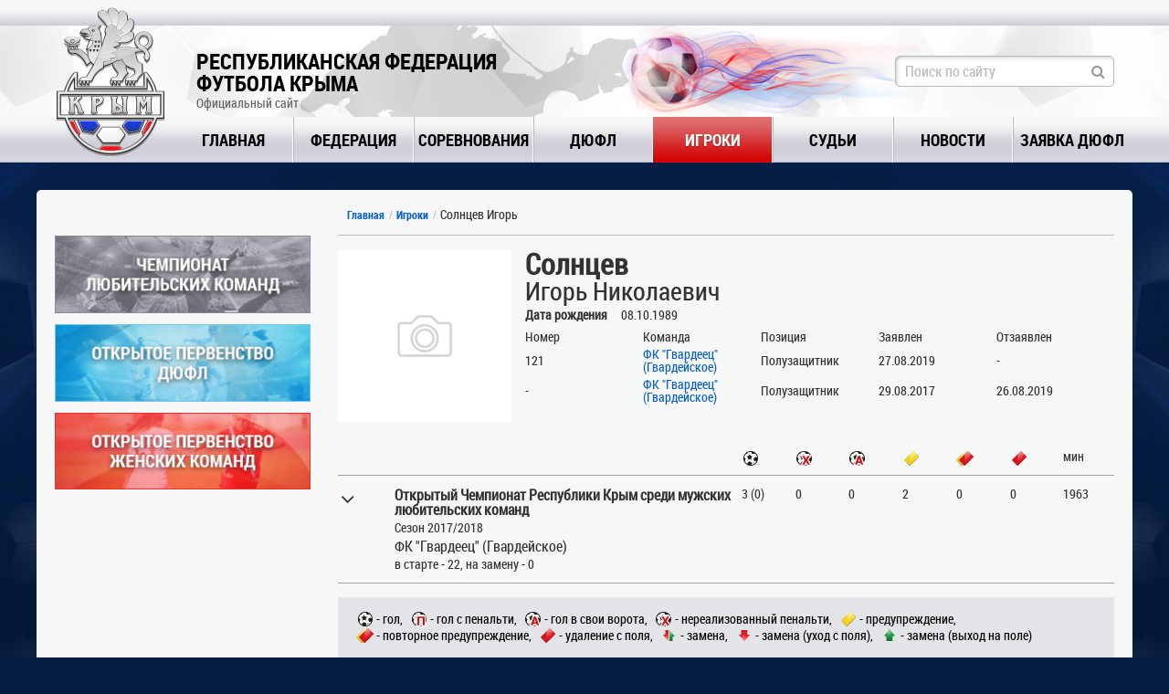

--- FILE ---
content_type: text/html; charset=utf-8
request_url: https://rffk-roo.ru/players/670/
body_size: 4288
content:
<!DOCTYPE html>
<html lang="ru">
<head>
    <meta charset="utf-8">
    <title>Солнцев Игорь  Николаевич - Игроки - Республиканская Федерация Футбола Крыма</title>
    <meta content="Профиль и статистика футболиста Солнцев Игорь в крымских соревнованиях." name="description">
    <meta content="" name="keywords">
    <link rel="shortcut icon" href="https://rffk-roo.ru/favicon.ico" type="image/x-icon" />
    <link rel="stylesheet" href="https://rffk-roo.ru/assets/css/normalize.css">
    <link rel="stylesheet" href="https://rffk-roo.ru/assets/css/style_reset.css">
    <link rel="stylesheet" href="https://rffk-roo.ru/assets/css/font-awesome.min.css">
    <link rel="stylesheet" href="https://rffk-roo.ru/assets/css/animate.min.css">
    <link rel="stylesheet" href="https://rffk-roo.ru/assets/js/bxSlider/dist/jquery.bxslider.min.css">
    <link rel="stylesheet" href="https://rffk-roo.ru/assets/js/jquery-dropdown/jquery.dropdown.min.css">
    <link rel="stylesheet" href="https://rffk-roo.ru/assets/js/fancybox/source/jquery.fancybox.css">
    <link rel="stylesheet" href="https://rffk-roo.ru/assets/js/datetimepicker/jquery.datetimepicker.css" />
    <link rel="stylesheet" href="https://rffk-roo.ru/assets/js/jquery-ui/themes/smoothness/jquery-ui.min.css">
    <link rel="stylesheet" href="https://rffk-roo.ru/assets/css/style.css?12">
    <!--[if lt IE 9]>
    <script src="https://rffk-roo.ru/assets/js/html5shiv.min.js"></script>
    <script src="https://rffk-roo.ru/assets/js/respond/dest/respond.min.js"></script>
    <![endif]-->
    <script type="text/javascript" src="//vk.com/js/api/openapi.js?121"></script>
    <meta property="og:image" content="https://rffk-roo.ru/assets/images/og.jpg" />
</head>
<body>
    <div class="main">
        <header>
            <div class="top_line"> </div>
            <div class="header_data">
                <div class="main_block">
                    <div class="logo">
                        <a href="https://rffk-roo.ru"><img alt="" src="https://rffk-roo.ru/assets/images/logo.png"></a>
                    </div>
                    <div class="site_name">
                        <div class="title">Республиканская Федерация<br/> Футбола Крыма</div>
                        <div class="sub_title">Официальный сайт</div>
                    </div>
                    <div class="crimea"></div>
                    <div class="fireball" ></div>

                    <div class="search input_style_div">
						<form method="get" action="https://rffk-roo.ru/search/">
						<input type="hidden" name="searchid" value="6421170"/>
                        <input class="anim input_style" name="text" type="text" placeholder="Поиск по сайту">
							<i class="fa fa-search"></i>
						</form>
                    </div>
                </div>
            </div>
            <div class="menu">
                <div class="main_block">
                    <nav>
                        <div><div><a  href="https://rffk-roo.ru" data-value="1">Главная</a></div></div>
                        <div>
                            <div><a  data-value="2" href="https://rffk-roo.ru/rffk/">Федерация</a></div>
                        </div>
                        <div><div><a  data-value="3" href="https://rffk-roo.ru/tournaments/">Соревнования</a></div></div>
                        <div><div><a  data-value="4" href="https://rffk-roo.ru/dufl/">ДЮФЛ</a></div></div>
                        <div><div><a class="active"   data-value="7" href="https://rffk-roo.ru/players/">Игроки</a></div></div>
						  <div><div><a   data-value="7" href="https://rffk-roo.ru/referees/">Судьи</a></div></div>
                                                <div><div><a  data-value="5" href="https://rffk-roo.ru/news/">Новости</a></div></div>
                        <div><div><a data-value="5" href="https://rffk-roo.ru/tournaments/request/">Заявка ДЮФЛ</a></div></div>
                    </nav>
                </div>
                            </div>
        </header>
        <div class="wrapper">
                <div class="main_block">
                                                            <div id="content">
                            <div class="content_wrapper">
        <aside class="sidebar" >
    
    <div class="our_banners">
  <div>
    <a href="https://rffk-roo.ru/tournaments/4/"><img src="https://rffk-roo.ru/uploads/promo/2.jpg" title="Чемпионат любительских команд Республики Крым"> </a>
  </div>
  <div>
    <a href="https://rffk-roo.ru/dufl/"><img src="https://rffk-roo.ru/uploads/promo/3.jpg" title="Открытое первенство ДЮФЛ Республики Крым"> </a>
  </div>
  <div>
    <a href="https://rffk-roo.ru/women/"><img src="https://rffk-roo.ru/uploads/promo/4.jpg" title="Открытое первенство женских команд Республики Крым"> </a>
  </div>
</div>
        </aside>
        <section class="main_content">
            <div class="content_head">
                <div class="breadcrumbs">
                    <a href="https://rffk-roo.ru">Главная</a>
                    <a href="https://rffk-roo.ru/players/">Игроки</a>
                    Солнцев Игорь
                </div>
            </div>

            <div class="player-data">
                <div class="player-data__image">
                    <img src="https://rffk-roo.ru/assets/images/core/no_photo.jpg" alt="Солнцев Игорь  ">
                </div>
                <div class="player-data__info">
                    <div class="player-data__lastname">
                        Солнцев
                    </div>
                    <div class="player-data__name">
                        Игорь  Николаевич
                    </div>
                                            <div class="player-data__dop">
                            <div class="player-data__dop1">
                                Дата рождения
                            </div>
                            <div class="player-data__dop2">
                                08.10.1989
                            </div>
                        </div>
                                                                                                    <div class="player-data__teams">
                        <div class="player-data__team player-data__team_head">
                            <div>
                                Номер
                            </div>
                            <div>
                                Команда
                            </div>
                            <div>
                                Позиция
                            </div>
                            <div>
                               Заявлен
                            </div>
                            <div>
                                Отзаявлен
                            </div>
                        </div>
                                                    <div class="player-data__team">
                                <div>
                                                                            121
                                                                        </div>
                                <div>
                                    <a href="https://rffk-roo.ru/teams/150/" target="_blank">ФК &quot;Гвардеец&quot; (Гвардейское)</a>

                                </div>
                                <div>
                                                                            Полузащитник
                                                                        </div>
                                <div>
                                   27.08.2019                                </div>
                                <div>
                                    -                                </div>
                            </div>
                                                    <div class="player-data__team">
                                <div>
                                                                            -
                                                                    </div>
                                <div>
                                    <a href="https://rffk-roo.ru/teams/150/" target="_blank">ФК &quot;Гвардеец&quot; (Гвардейское)</a>

                                </div>
                                <div>
                                                                            Полузащитник
                                                                        </div>
                                <div>
                                   29.08.2017                                </div>
                                <div>
                                    26.08.2019                                </div>
                            </div>
                                            </div>
                </div>

            </div>

            <div class="player-stat">
                <div class="player-stat__stat player-stat__stat_h">
                    <div  class="player-stat__stat-item">

                    </div>
                    <div  class="player-stat__stat-item player-stat__stat-item_l">

                    </div>
                    <div  class="player-stat__stat-item match_icons2">
                        <div class="goal"></div>
                    </div>
                    <div  class="player-stat__stat-item match_icons2">
                        <div class="goal4"></div>
                    </div>
                    <div  class="player-stat__stat-item match_icons2">
                        <div class="goal3"></div>
                    </div>
                    <div  class="player-stat__stat-item match_icons2">
                        <div class="yellow"></div>
                    </div>
                    <div  class="player-stat__stat-item match_icons2">
                        <div class="yellow2"></div>
                    </div>
                    <div  class="player-stat__stat-item match_icons2">
                        <div class="red"></div>
                    </div>
                    <div  class="player-stat__stat-item match_icons2">
                        мин
                    </div>
                </div>
                                    <div class="player-stat__stat player-stat__stat_h"  data-id="15046">
                        <div  class="player-stat__stat-item">
                            <i class="fa fa-angle-down"></i>
                        </div>
                        <div   class="player-stat__stat-item player-stat__stat-item_l">
                            <div class="player-stat__champ">
                                <div class="player-stat__champ-title">
                                    Открытый Чемпионат Республики Крым среди мужских любительских команд
                                </div>
                                <div>
                                   Сезон 2017/2018                                </div>
                                <div class="player-stat__champ-team">
                                    ФК &quot;Гвардеец&quot; (Гвардейское)
                                </div>
                                <div class="player-stat__champ-tt">
                                    в старте - 22, на замену - 0
                                </div>
                            </div>
                        </div>
                        <div  class="player-stat__stat-item">
                                3 (0)
                            </div>
                        <div  class="player-stat__stat-item">
                            0
                        </div>
                        <div  class="player-stat__stat-item">
                            0
                        </div>
                        <div  class="player-stat__stat-item">
                            2
                        </div>
                        <div  class="player-stat__stat-item">
                            0
                        </div>
                        <div  class="player-stat__stat-item">
                            0
                        </div>
                        <div  class="player-stat__stat-item">
                            1963
                        </div>
                    </div>
                    <div class="player-stat__more" data-id="15046">
                                                    <div class="player-stat__stat">
                                <div  class="player-stat__stat-item">

                                </div>
                                <div  class="player-stat__stat-item player-stat__stat-item_l">
                                    <a href="/matches/3264/" class="player-stat__stat-team-m">
                                        <div  class="player-stat__stat-team1">
                                            ФК &quot;Инкомспорт-Авангард&quot;                                        </div>
                                        <div  class="player-stat__stat-score2">
                                            2 : 5
                                        </div>
                                        <div  class="player-stat__stat-team1">
                                            ФК &quot;Гвардеец&quot;                                        </div>
                                    </a>
                                                                        <div class="player-stat__stat-team-m2">
                                        02.06.2018 17.00 , 26-й тур                                    </div>
                                    
                                </div>
                                <div  class="player-stat__stat-item">
                                    2 (0)
                                </div>
                                <div  class="player-stat__stat-item">
                                    0
                                </div>
                                <div  class="player-stat__stat-item">
                                    0
                                </div>
                                <div  class="player-stat__stat-item">
                                    0
                                </div>
                                <div  class="player-stat__stat-item">
                                    0
                                </div>
                                <div  class="player-stat__stat-item">
                                    0
                                </div>
                                <div  class="player-stat__stat-item">
                                    90
                                </div>
                            </div>
                                                    <div class="player-stat__stat">
                                <div  class="player-stat__stat-item">

                                </div>
                                <div  class="player-stat__stat-item player-stat__stat-item_l">
                                    <a href="/matches/3257/" class="player-stat__stat-team-m">
                                        <div  class="player-stat__stat-team1">
                                            ФК &quot;Гвардеец&quot;                                        </div>
                                        <div  class="player-stat__stat-score2">
                                            3 : 0
                                        </div>
                                        <div  class="player-stat__stat-team1">
                                            Сборная города ПФК Севастополь                                        </div>
                                    </a>
                                                                        <div class="player-stat__stat-team-m2">
                                        26.05.2018 16.00 , 25-й тур                                    </div>
                                    
                                </div>
                                <div  class="player-stat__stat-item">
                                    0 (0)
                                </div>
                                <div  class="player-stat__stat-item">
                                    0
                                </div>
                                <div  class="player-stat__stat-item">
                                    0
                                </div>
                                <div  class="player-stat__stat-item">
                                    0
                                </div>
                                <div  class="player-stat__stat-item">
                                    0
                                </div>
                                <div  class="player-stat__stat-item">
                                    0
                                </div>
                                <div  class="player-stat__stat-item">
                                    90
                                </div>
                            </div>
                                                    <div class="player-stat__stat">
                                <div  class="player-stat__stat-item">

                                </div>
                                <div  class="player-stat__stat-item player-stat__stat-item_l">
                                    <a href="/matches/3251/" class="player-stat__stat-team-m">
                                        <div  class="player-stat__stat-team1">
                                            ФК «Детонатор»                                        </div>
                                        <div  class="player-stat__stat-score2">
                                            0 : 8
                                        </div>
                                        <div  class="player-stat__stat-team1">
                                            ФК &quot;Гвардеец&quot;                                        </div>
                                    </a>
                                                                        <div class="player-stat__stat-team-m2">
                                        04.04.2018 15.00 , 24-й тур                                    </div>
                                    
                                </div>
                                <div  class="player-stat__stat-item">
                                    0 (0)
                                </div>
                                <div  class="player-stat__stat-item">
                                    0
                                </div>
                                <div  class="player-stat__stat-item">
                                    0
                                </div>
                                <div  class="player-stat__stat-item">
                                    0
                                </div>
                                <div  class="player-stat__stat-item">
                                    0
                                </div>
                                <div  class="player-stat__stat-item">
                                    0
                                </div>
                                <div  class="player-stat__stat-item">
                                    90
                                </div>
                            </div>
                                                    <div class="player-stat__stat">
                                <div  class="player-stat__stat-item">

                                </div>
                                <div  class="player-stat__stat-item player-stat__stat-item_l">
                                    <a href="/matches/3242/" class="player-stat__stat-team-m">
                                        <div  class="player-stat__stat-team1">
                                            ФК &quot;Гвардеец&quot;                                        </div>
                                        <div  class="player-stat__stat-score2">
                                            3 : 2
                                        </div>
                                        <div  class="player-stat__stat-team1">
                                            ФК &quot;Черноморец&quot;                                        </div>
                                    </a>
                                                                        <div class="player-stat__stat-team-m2">
                                        12.05.2018 16.00 , 23-й тур                                    </div>
                                    
                                </div>
                                <div  class="player-stat__stat-item">
                                    0 (0)
                                </div>
                                <div  class="player-stat__stat-item">
                                    0
                                </div>
                                <div  class="player-stat__stat-item">
                                    0
                                </div>
                                <div  class="player-stat__stat-item">
                                    0
                                </div>
                                <div  class="player-stat__stat-item">
                                    0
                                </div>
                                <div  class="player-stat__stat-item">
                                    0
                                </div>
                                <div  class="player-stat__stat-item">
                                    93
                                </div>
                            </div>
                                                    <div class="player-stat__stat">
                                <div  class="player-stat__stat-item">

                                </div>
                                <div  class="player-stat__stat-item player-stat__stat-item_l">
                                    <a href="/matches/3238/" class="player-stat__stat-team-m">
                                        <div  class="player-stat__stat-team1">
                                            ФК &quot;Кызылташ 2&quot;                                        </div>
                                        <div  class="player-stat__stat-score2">
                                            0 : 1
                                        </div>
                                        <div  class="player-stat__stat-team1">
                                            ФК &quot;Гвардеец&quot;                                        </div>
                                    </a>
                                                                        <div class="player-stat__stat-team-m2">
                                        22.03.2018 14.00 , 22-й тур                                    </div>
                                    
                                </div>
                                <div  class="player-stat__stat-item">
                                    0 (0)
                                </div>
                                <div  class="player-stat__stat-item">
                                    0
                                </div>
                                <div  class="player-stat__stat-item">
                                    0
                                </div>
                                <div  class="player-stat__stat-item">
                                    0
                                </div>
                                <div  class="player-stat__stat-item">
                                    0
                                </div>
                                <div  class="player-stat__stat-item">
                                    0
                                </div>
                                <div  class="player-stat__stat-item">
                                    90
                                </div>
                            </div>
                                                    <div class="player-stat__stat">
                                <div  class="player-stat__stat-item">

                                </div>
                                <div  class="player-stat__stat-item player-stat__stat-item_l">
                                    <a href="/matches/3227/" class="player-stat__stat-team-m">
                                        <div  class="player-stat__stat-team1">
                                            ФК &quot;Гвардеец&quot;                                        </div>
                                        <div  class="player-stat__stat-score2">
                                            0 : 2
                                        </div>
                                        <div  class="player-stat__stat-team1">
                                            ФК &quot;Ахмат&quot;                                        </div>
                                    </a>
                                                                        <div class="player-stat__stat-team-m2">
                                        28.04.2018 15.00 , 21-й тур                                    </div>
                                    
                                </div>
                                <div  class="player-stat__stat-item">
                                    0 (0)
                                </div>
                                <div  class="player-stat__stat-item">
                                    0
                                </div>
                                <div  class="player-stat__stat-item">
                                    0
                                </div>
                                <div  class="player-stat__stat-item">
                                    1
                                </div>
                                <div  class="player-stat__stat-item">
                                    0
                                </div>
                                <div  class="player-stat__stat-item">
                                    0
                                </div>
                                <div  class="player-stat__stat-item">
                                    90
                                </div>
                            </div>
                                                    <div class="player-stat__stat">
                                <div  class="player-stat__stat-item">

                                </div>
                                <div  class="player-stat__stat-item player-stat__stat-item_l">
                                    <a href="/matches/3212/" class="player-stat__stat-team-m">
                                        <div  class="player-stat__stat-team1">
                                            ФК &quot;Гвардеец&quot;                                        </div>
                                        <div  class="player-stat__stat-score2">
                                            0 : 1
                                        </div>
                                        <div  class="player-stat__stat-team1">
                                            ФК &quot;Артек&quot;                                        </div>
                                    </a>
                                                                        <div class="player-stat__stat-team-m2">
                                        14.04.2018 15.00 , 19-й тур                                    </div>
                                    
                                </div>
                                <div  class="player-stat__stat-item">
                                    0 (0)
                                </div>
                                <div  class="player-stat__stat-item">
                                    0
                                </div>
                                <div  class="player-stat__stat-item">
                                    0
                                </div>
                                <div  class="player-stat__stat-item">
                                    0
                                </div>
                                <div  class="player-stat__stat-item">
                                    0
                                </div>
                                <div  class="player-stat__stat-item">
                                    0
                                </div>
                                <div  class="player-stat__stat-item">
                                    90
                                </div>
                            </div>
                                                    <div class="player-stat__stat">
                                <div  class="player-stat__stat-item">

                                </div>
                                <div  class="player-stat__stat-item player-stat__stat-item_l">
                                    <a href="/matches/3211/" class="player-stat__stat-team-m">
                                        <div  class="player-stat__stat-team1">
                                            ФК &quot;Гвардеец&quot;                                        </div>
                                        <div  class="player-stat__stat-score2">
                                            0 : 0
                                        </div>
                                        <div  class="player-stat__stat-team1">
                                            «КФУ»                                        </div>
                                    </a>
                                                                        <div class="player-stat__stat-team-m2">
                                        07.04.2018 15.00 , 18-й тур                                    </div>
                                    
                                </div>
                                <div  class="player-stat__stat-item">
                                    0 (0)
                                </div>
                                <div  class="player-stat__stat-item">
                                    0
                                </div>
                                <div  class="player-stat__stat-item">
                                    0
                                </div>
                                <div  class="player-stat__stat-item">
                                    0
                                </div>
                                <div  class="player-stat__stat-item">
                                    0
                                </div>
                                <div  class="player-stat__stat-item">
                                    0
                                </div>
                                <div  class="player-stat__stat-item">
                                    90
                                </div>
                            </div>
                                                    <div class="player-stat__stat">
                                <div  class="player-stat__stat-item">

                                </div>
                                <div  class="player-stat__stat-item player-stat__stat-item_l">
                                    <a href="/matches/3199/" class="player-stat__stat-team-m">
                                        <div  class="player-stat__stat-team1">
                                            ФК &quot;Саки&quot;                                        </div>
                                        <div  class="player-stat__stat-score2">
                                            0 : 2
                                        </div>
                                        <div  class="player-stat__stat-team1">
                                            ФК &quot;Гвардеец&quot;                                        </div>
                                    </a>
                                                                        <div class="player-stat__stat-team-m2">
                                        31.03.2018 14.00 , 17-й тур                                    </div>
                                    
                                </div>
                                <div  class="player-stat__stat-item">
                                    0 (0)
                                </div>
                                <div  class="player-stat__stat-item">
                                    0
                                </div>
                                <div  class="player-stat__stat-item">
                                    0
                                </div>
                                <div  class="player-stat__stat-item">
                                    0
                                </div>
                                <div  class="player-stat__stat-item">
                                    0
                                </div>
                                <div  class="player-stat__stat-item">
                                    0
                                </div>
                                <div  class="player-stat__stat-item">
                                    88
                                </div>
                            </div>
                                                    <div class="player-stat__stat">
                                <div  class="player-stat__stat-item">

                                </div>
                                <div  class="player-stat__stat-item player-stat__stat-item_l">
                                    <a href="/matches/3196/" class="player-stat__stat-team-m">
                                        <div  class="player-stat__stat-team1">
                                            ФК &quot;Гвардеец&quot;                                        </div>
                                        <div  class="player-stat__stat-score2">
                                            3 : 1
                                        </div>
                                        <div  class="player-stat__stat-team1">
                                            УОР                                        </div>
                                    </a>
                                                                        <div class="player-stat__stat-team-m2">
                                        28.03.2018 14.00 , 16-й тур                                    </div>
                                    
                                </div>
                                <div  class="player-stat__stat-item">
                                    0 (0)
                                </div>
                                <div  class="player-stat__stat-item">
                                    0
                                </div>
                                <div  class="player-stat__stat-item">
                                    0
                                </div>
                                <div  class="player-stat__stat-item">
                                    0
                                </div>
                                <div  class="player-stat__stat-item">
                                    0
                                </div>
                                <div  class="player-stat__stat-item">
                                    0
                                </div>
                                <div  class="player-stat__stat-item">
                                    90
                                </div>
                            </div>
                                                    <div class="player-stat__stat">
                                <div  class="player-stat__stat-item">

                                </div>
                                <div  class="player-stat__stat-item player-stat__stat-item_l">
                                    <a href="/matches/3186/" class="player-stat__stat-team-m">
                                        <div  class="player-stat__stat-team1">
                                            ГБУ СШ №3                                        </div>
                                        <div  class="player-stat__stat-score2">
                                            1 : 4
                                        </div>
                                        <div  class="player-stat__stat-team1">
                                            ФК &quot;Гвардеец&quot;                                        </div>
                                    </a>
                                                                        <div class="player-stat__stat-team-m2">
                                        21.04.2018 15.00 , 15-й тур                                    </div>
                                    
                                </div>
                                <div  class="player-stat__stat-item">
                                    0 (0)
                                </div>
                                <div  class="player-stat__stat-item">
                                    0
                                </div>
                                <div  class="player-stat__stat-item">
                                    0
                                </div>
                                <div  class="player-stat__stat-item">
                                    0
                                </div>
                                <div  class="player-stat__stat-item">
                                    0
                                </div>
                                <div  class="player-stat__stat-item">
                                    0
                                </div>
                                <div  class="player-stat__stat-item">
                                    90
                                </div>
                            </div>
                                                    <div class="player-stat__stat">
                                <div  class="player-stat__stat-item">

                                </div>
                                <div  class="player-stat__stat-item player-stat__stat-item_l">
                                    <a href="/matches/3181/" class="player-stat__stat-team-m">
                                        <div  class="player-stat__stat-team1">
                                            ФК &quot;Гвардеец&quot;                                        </div>
                                        <div  class="player-stat__stat-score2">
                                            0 : 0
                                        </div>
                                        <div  class="player-stat__stat-team1">
                                            ФК &quot;Крымтеплица 2&quot;                                        </div>
                                    </a>
                                                                        <div class="player-stat__stat-team-m2">
                                        11.03.2018 14.00 , 14-й тур                                    </div>
                                    
                                </div>
                                <div  class="player-stat__stat-item">
                                    0 (0)
                                </div>
                                <div  class="player-stat__stat-item">
                                    0
                                </div>
                                <div  class="player-stat__stat-item">
                                    0
                                </div>
                                <div  class="player-stat__stat-item">
                                    0
                                </div>
                                <div  class="player-stat__stat-item">
                                    0
                                </div>
                                <div  class="player-stat__stat-item">
                                    0
                                </div>
                                <div  class="player-stat__stat-item">
                                    90
                                </div>
                            </div>
                                                    <div class="player-stat__stat">
                                <div  class="player-stat__stat-item">

                                </div>
                                <div  class="player-stat__stat-item player-stat__stat-item_l">
                                    <a href="/matches/3173/" class="player-stat__stat-team-m">
                                        <div  class="player-stat__stat-team1">
                                            ФК &quot;Гвардеец&quot;                                        </div>
                                        <div  class="player-stat__stat-score2">
                                            2 : 2
                                        </div>
                                        <div  class="player-stat__stat-team1">
                                            ФК &quot;Инкомспорт-Авангард&quot;                                        </div>
                                    </a>
                                                                        <div class="player-stat__stat-team-m2">
                                        25.11.2017 14.00 , 13-й тур                                    </div>
                                    
                                </div>
                                <div  class="player-stat__stat-item">
                                    1 (0)
                                </div>
                                <div  class="player-stat__stat-item">
                                    0
                                </div>
                                <div  class="player-stat__stat-item">
                                    0
                                </div>
                                <div  class="player-stat__stat-item">
                                    0
                                </div>
                                <div  class="player-stat__stat-item">
                                    0
                                </div>
                                <div  class="player-stat__stat-item">
                                    0
                                </div>
                                <div  class="player-stat__stat-item">
                                    90
                                </div>
                            </div>
                                                    <div class="player-stat__stat">
                                <div  class="player-stat__stat-item">

                                </div>
                                <div  class="player-stat__stat-item player-stat__stat-item_l">
                                    <a href="/matches/3166/" class="player-stat__stat-team-m">
                                        <div  class="player-stat__stat-team1">
                                            Сборная города ПФК Севастополь                                        </div>
                                        <div  class="player-stat__stat-score2">
                                            0 : 1
                                        </div>
                                        <div  class="player-stat__stat-team1">
                                            ФК &quot;Гвардеец&quot;                                        </div>
                                    </a>
                                                                        <div class="player-stat__stat-team-m2">
                                        19.11.2017 14.00 , 12-й тур                                    </div>
                                    
                                </div>
                                <div  class="player-stat__stat-item">
                                    0 (0)
                                </div>
                                <div  class="player-stat__stat-item">
                                    0
                                </div>
                                <div  class="player-stat__stat-item">
                                    0
                                </div>
                                <div  class="player-stat__stat-item">
                                    1
                                </div>
                                <div  class="player-stat__stat-item">
                                    0
                                </div>
                                <div  class="player-stat__stat-item">
                                    0
                                </div>
                                <div  class="player-stat__stat-item">
                                    89
                                </div>
                            </div>
                                                    <div class="player-stat__stat">
                                <div  class="player-stat__stat-item">

                                </div>
                                <div  class="player-stat__stat-item player-stat__stat-item_l">
                                    <a href="/matches/3160/" class="player-stat__stat-team-m">
                                        <div  class="player-stat__stat-team1">
                                            ФК &quot;Гвардеец&quot;                                        </div>
                                        <div  class="player-stat__stat-score2">
                                            3 : 0
                                        </div>
                                        <div  class="player-stat__stat-team1">
                                            ФК «Детонатор»                                        </div>
                                    </a>
                                                                        <div class="player-stat__stat-team-m2">
                                        02.09.2017 17.00 , 11-й тур                                    </div>
                                    
                                </div>
                                <div  class="player-stat__stat-item">
                                    0 (0)
                                </div>
                                <div  class="player-stat__stat-item">
                                    0
                                </div>
                                <div  class="player-stat__stat-item">
                                    0
                                </div>
                                <div  class="player-stat__stat-item">
                                    0
                                </div>
                                <div  class="player-stat__stat-item">
                                    0
                                </div>
                                <div  class="player-stat__stat-item">
                                    0
                                </div>
                                <div  class="player-stat__stat-item">
                                    90
                                </div>
                            </div>
                                                    <div class="player-stat__stat">
                                <div  class="player-stat__stat-item">

                                </div>
                                <div  class="player-stat__stat-item player-stat__stat-item_l">
                                    <a href="/matches/3151/" class="player-stat__stat-team-m">
                                        <div  class="player-stat__stat-team1">
                                            ФК &quot;Черноморец&quot;                                        </div>
                                        <div  class="player-stat__stat-score2">
                                            2 : 2
                                        </div>
                                        <div  class="player-stat__stat-team1">
                                            ФК &quot;Гвардеец&quot;                                        </div>
                                    </a>
                                                                        <div class="player-stat__stat-team-m2">
                                        08.11.2017 13.00 , 10-й тур                                    </div>
                                    
                                </div>
                                <div  class="player-stat__stat-item">
                                    0 (0)
                                </div>
                                <div  class="player-stat__stat-item">
                                    0
                                </div>
                                <div  class="player-stat__stat-item">
                                    0
                                </div>
                                <div  class="player-stat__stat-item">
                                    0
                                </div>
                                <div  class="player-stat__stat-item">
                                    0
                                </div>
                                <div  class="player-stat__stat-item">
                                    0
                                </div>
                                <div  class="player-stat__stat-item">
                                    79
                                </div>
                            </div>
                                                    <div class="player-stat__stat">
                                <div  class="player-stat__stat-item">

                                </div>
                                <div  class="player-stat__stat-item player-stat__stat-item_l">
                                    <a href="/matches/3121/" class="player-stat__stat-team-m">
                                        <div  class="player-stat__stat-team1">
                                            ФК &quot;Артек&quot;                                        </div>
                                        <div  class="player-stat__stat-score2">
                                            0 : 2
                                        </div>
                                        <div  class="player-stat__stat-team1">
                                            ФК &quot;Гвардеец&quot;                                        </div>
                                    </a>
                                                                        <div class="player-stat__stat-team-m2">
                                        07.10.2017 14.00 , 6-й тур                                    </div>
                                    
                                </div>
                                <div  class="player-stat__stat-item">
                                    0 (0)
                                </div>
                                <div  class="player-stat__stat-item">
                                    0
                                </div>
                                <div  class="player-stat__stat-item">
                                    0
                                </div>
                                <div  class="player-stat__stat-item">
                                    0
                                </div>
                                <div  class="player-stat__stat-item">
                                    0
                                </div>
                                <div  class="player-stat__stat-item">
                                    0
                                </div>
                                <div  class="player-stat__stat-item">
                                    90
                                </div>
                            </div>
                                                    <div class="player-stat__stat">
                                <div  class="player-stat__stat-item">

                                </div>
                                <div  class="player-stat__stat-item player-stat__stat-item_l">
                                    <a href="/matches/3120/" class="player-stat__stat-team-m">
                                        <div  class="player-stat__stat-team1">
                                            «КФУ»                                        </div>
                                        <div  class="player-stat__stat-score2">
                                            0 : 2
                                        </div>
                                        <div  class="player-stat__stat-team1">
                                            ФК &quot;Гвардеец&quot;                                        </div>
                                    </a>
                                                                        <div class="player-stat__stat-team-m2">
                                        30.09.2017 14.00 , 5-й тур                                    </div>
                                    
                                </div>
                                <div  class="player-stat__stat-item">
                                    0 (0)
                                </div>
                                <div  class="player-stat__stat-item">
                                    0
                                </div>
                                <div  class="player-stat__stat-item">
                                    0
                                </div>
                                <div  class="player-stat__stat-item">
                                    0
                                </div>
                                <div  class="player-stat__stat-item">
                                    0
                                </div>
                                <div  class="player-stat__stat-item">
                                    0
                                </div>
                                <div  class="player-stat__stat-item">
                                    84
                                </div>
                            </div>
                                                    <div class="player-stat__stat">
                                <div  class="player-stat__stat-item">

                                </div>
                                <div  class="player-stat__stat-item player-stat__stat-item_l">
                                    <a href="/matches/3108/" class="player-stat__stat-team-m">
                                        <div  class="player-stat__stat-team1">
                                            ФК &quot;Саки&quot;                                        </div>
                                        <div  class="player-stat__stat-score2">
                                            1 : 2
                                        </div>
                                        <div  class="player-stat__stat-team1">
                                            ФК &quot;Гвардеец&quot;                                        </div>
                                    </a>
                                                                        <div class="player-stat__stat-team-m2">
                                        23.09.2017 16.00 , 4-й тур                                    </div>
                                    
                                </div>
                                <div  class="player-stat__stat-item">
                                    0 (0)
                                </div>
                                <div  class="player-stat__stat-item">
                                    0
                                </div>
                                <div  class="player-stat__stat-item">
                                    0
                                </div>
                                <div  class="player-stat__stat-item">
                                    0
                                </div>
                                <div  class="player-stat__stat-item">
                                    0
                                </div>
                                <div  class="player-stat__stat-item">
                                    0
                                </div>
                                <div  class="player-stat__stat-item">
                                    90
                                </div>
                            </div>
                                                    <div class="player-stat__stat">
                                <div  class="player-stat__stat-item">

                                </div>
                                <div  class="player-stat__stat-item player-stat__stat-item_l">
                                    <a href="/matches/3105/" class="player-stat__stat-team-m">
                                        <div  class="player-stat__stat-team1">
                                            УОР                                        </div>
                                        <div  class="player-stat__stat-score2">
                                            1 : 2
                                        </div>
                                        <div  class="player-stat__stat-team1">
                                            ФК &quot;Гвардеец&quot;                                        </div>
                                    </a>
                                                                        <div class="player-stat__stat-team-m2">
                                        20.09.2017 16.00 , 3-й тур                                    </div>
                                    
                                </div>
                                <div  class="player-stat__stat-item">
                                    0 (0)
                                </div>
                                <div  class="player-stat__stat-item">
                                    0
                                </div>
                                <div  class="player-stat__stat-item">
                                    0
                                </div>
                                <div  class="player-stat__stat-item">
                                    0
                                </div>
                                <div  class="player-stat__stat-item">
                                    0
                                </div>
                                <div  class="player-stat__stat-item">
                                    0
                                </div>
                                <div  class="player-stat__stat-item">
                                    90
                                </div>
                            </div>
                                                    <div class="player-stat__stat">
                                <div  class="player-stat__stat-item">

                                </div>
                                <div  class="player-stat__stat-item player-stat__stat-item_l">
                                    <a href="/matches/3095/" class="player-stat__stat-team-m">
                                        <div  class="player-stat__stat-team1">
                                            ФК &quot;Гвардеец&quot;                                        </div>
                                        <div  class="player-stat__stat-score2">
                                            5 : 3
                                        </div>
                                        <div  class="player-stat__stat-team1">
                                            ГБУ СШ №3                                        </div>
                                    </a>
                                                                        <div class="player-stat__stat-team-m2">
                                        09.09.2017 16.00 , 2-й тур                                    </div>
                                    
                                </div>
                                <div  class="player-stat__stat-item">
                                    0 (0)
                                </div>
                                <div  class="player-stat__stat-item">
                                    0
                                </div>
                                <div  class="player-stat__stat-item">
                                    0
                                </div>
                                <div  class="player-stat__stat-item">
                                    0
                                </div>
                                <div  class="player-stat__stat-item">
                                    0
                                </div>
                                <div  class="player-stat__stat-item">
                                    0
                                </div>
                                <div  class="player-stat__stat-item">
                                    91
                                </div>
                            </div>
                                                    <div class="player-stat__stat">
                                <div  class="player-stat__stat-item">

                                </div>
                                <div  class="player-stat__stat-item player-stat__stat-item_l">
                                    <a href="/matches/3090/" class="player-stat__stat-team-m">
                                        <div  class="player-stat__stat-team1">
                                            ФК &quot;Крымтеплица 2&quot;                                        </div>
                                        <div  class="player-stat__stat-score2">
                                            1 : 2
                                        </div>
                                        <div  class="player-stat__stat-team1">
                                            ФК &quot;Гвардеец&quot;                                        </div>
                                    </a>
                                                                        <div class="player-stat__stat-team-m2">
                                        06.09.2017 16.00 , 1-й тур                                    </div>
                                    
                                </div>
                                <div  class="player-stat__stat-item">
                                    0 (0)
                                </div>
                                <div  class="player-stat__stat-item">
                                    0
                                </div>
                                <div  class="player-stat__stat-item">
                                    0
                                </div>
                                <div  class="player-stat__stat-item">
                                    0
                                </div>
                                <div  class="player-stat__stat-item">
                                    0
                                </div>
                                <div  class="player-stat__stat-item">
                                    0
                                </div>
                                <div  class="player-stat__stat-item">
                                    89
                                </div>
                            </div>
                                            </div>
                
                <div class="match_icons">
                    <div class="goal"> - гол,</div>
                    <div class="goal2"> - гол с пенальти,</div>
                    <div class="goal3"> - гол в свои ворота,</div>
                    <div class="goal4"> - нереализованный пенальти,</div>
                    <div class="yellow"> - предупреждение,</div>
                    <div class="yellow2"> - повторное предупреждение,</div>
                    <div class="red"> - удаление с поля,</div>
                    <div class="sub"> - замена,</div>
                    <div class="sub2"> - замена (уход с поля),</div>
                    <div class="sub3"> - замена (выход на поле)</div>
                </div>
            </div>

        </section>
    </div>
    <div class="sep_line bottom"></div>
    <div class="partners">
  <div>
    <a href="http://www.fifa.com/"><img class="grayscale" src="https://rffk-roo.ru/assets/images/fifa.png"></a>
  </div>
  <div>
    <a href="http://www.uefa.com/"><img class="grayscale" src="https://rffk-roo.ru/assets/images/uefa.png"></a>
  </div>
  <div>
    <a href="http://www.cfu2015.com/"><img class="grayscale" src="https://rffk-roo.ru/assets/images/cfu.png"></a>
  </div>
  <div>
    <a href="http://rffsev.ru/"><img class="grayscale" src="https://rffk-roo.ru/uploads/rffsev-logo-2020.png"></a>
  </div>
  <div>
    <a href="http://ffrk.ru/"><img class="grayscale" src="https://rffk-roo.ru/assets/images/mini.png"></a>
  </div>
</div>
                    </div>
            </div>
        </div>
        <footer>
            <div class="line">
                <div class="main_block">
                    <div>
                        <div class="beingame">
                            Будь в игре
                        </div>
                        <div class="subscribe">
                            <div>Подпишись на <br/>рассылку новостей</div>

                            <div class="input_style_div">
                                <input type="text" class="anim input_style" placeholder="Укажите email">
                                <i class="fa fa-envelope-o"></i>
                            </div>
                        </div>
                    </div>
                    <div>
                        Поделитесь с друзьями
                        <div class="share">
                            <script src="//yastatic.net/es5-shims/0.0.2/es5-shims.min.js"></script>
                            <script src="//yastatic.net/share2/share.js"></script>
                            <div class="ya-share2" data-services="vkontakte,facebook,odnoklassniki,moimir,gplus,twitter,viber,telegram"></div>
                        </div>
                    </div>
                </div>
            </div>
            <div class="bottom">
                <div class="main_block">
                        <div class="copy">
                            Республиканская Федерация Футбола Крыма <br/>
                            Официальный сайт<br/>
                            © 2009-2025. Все права защищены
                        </div>
                        <div class="counters">
                            <img src="//counter.yadro.ru/logo?12.2" title="LiveInternet: показано число просмотров за 24 часа, посетителей за 24 часа и за сегодня" alt="" border="0" width="88" height="31">
                        </div>
                        <div class="tiger">
                            <div class="clear"></div>
                        </div>
                </div>
            </div>
        </footer>
    </div>
    <script type="text/javascript" src="https://rffk-roo.ru/assets/js/jquery.min.js"></script>
    <script src="https://rffk-roo.ru/assets/js/jquery-ui/jquery-ui.min.js"></script>
    <script type="text/javascript" src="https://rffk-roo.ru/assets/js/fancybox/source/jquery.fancybox.js"></script>
    <script type="text/javascript" src="https://rffk-roo.ru/assets/js/bxSlider/dist/jquery.bxslider.min.js"></script>
    <script type="text/javascript" src="https://rffk-roo.ru/assets/js/jquery-dropdown/jquery.dropdown.min.js"></script>
        <script type="text/javascript" src="https://rffk-roo.ru/assets/js/func.js?18"></script>
    <script type="text/javascript" src="https://rffk-roo.ru/assets/js/main.js?18"></script>

    <!--LiveInternet counter--><script type="text/javascript">
        new Image().src = "//counter.yadro.ru/hit?r"+
            escape(document.referrer)+((typeof(screen)=="undefined")?"":
                ";s"+screen.width+"*"+screen.height+"*"+(screen.colorDepth?
                screen.colorDepth:screen.pixelDepth))+";u"+escape(document.URL)+
            ";"+Math.random();</script><!--/LiveInternet-->
    <!-- Yandex.Metrika counter -->
    <script type="text/javascript" >
        (function (d, w, c) {
            (w[c] = w[c] || []).push(function() {
                try {
                    w.yaCounter45951234 = new Ya.Metrika({
                        id:45951234,
                        clickmap:true,
                        trackLinks:true,
                        accurateTrackBounce:true,
                        webvisor:true
                    });
                } catch(e) { }
            });

            var n = d.getElementsByTagName("script")[0],
                s = d.createElement("script"),
                f = function () { n.parentNode.insertBefore(s, n); };
            s.type = "text/javascript";
            s.async = true;
            s.src = "https://mc.yandex.ru/metrika/watch.js";

            if (w.opera == "[object Opera]") {
                d.addEventListener("DOMContentLoaded", f, false);
            } else { f(); }
        })(document, window, "yandex_metrika_callbacks");
    </script>
    <noscript><div><img src="https://mc.yandex.ru/watch/45951234" style="position:absolute; left:-9999px;" alt="" /></div></noscript>
    <!-- /Yandex.Metrika counter -->

</body>
</html>


--- FILE ---
content_type: text/css
request_url: https://rffk-roo.ru/assets/css/style_reset.css
body_size: 791
content:
html, body, div, span, applet, object, iframe,
h1, h2, h3, h4, h5, h6, p, blockquote, pre,
a, abbr, acronym, address, big, cite, code,
del, dfn, em, font, img, ins, kbd, q, s, samp,
small, strike, strong, sub, sup, tt, var,
b, u, i, center,
dl, dt, dd, ol, ul, li,
fieldset, form, label, legend,
table, caption, tbody, tfoot, thead, tr, th, td {
    margin: 0;
    padding: 0;
    border: 0;
    outline: 0;
    font-size: 100%;
    vertical-align: baseline;
    background: transparent;
}
*,
*:before,
*:after {
    box-sizing: border-box;
}

body {
    line-height: 1;
}

ol, ul {
    list-style: none;
}

blockquote, q {
    quotes: none;
}

blockquote:before, blockquote:after,
q:before, q:after {
    content: '';
}


:focus {
    outline:none;
}
a {
    text-decoration:none;
}

a:hover {
    text-decoration:underline;
}

textarea {
    overflow: auto;
    vertical-align: top;
    resize: vertical
}
button {
    width: auto;
    overflow: visible
}
input[type=button],
input[type=submit],
button {
    cursor: pointer
}
input[type="radio"],
input[type="checkbox"] {
    font-size: 110%;
    position: relative;
    top: -1px
}
input[type="search"] {
    -webkit-appearance: textfield
}
input[type="search"]::-webkit-search-decoration {
    -webkit-appearance: none
}

hr {
    display: block;
    height: 1px;
    border: 0;
    border-top: 1px solid #ddd
}
img,
video {
    max-width: 100%;
    height: auto
}
img {
    -ms-interpolation-mode: bicubic
}
div, header,main {
    position: relative;
}
.clear{
    clear: both;
    display: block !important;
    float: none !important;
}

b,strong {
    font-weight: normal;
}
i,em {
    font-style: normal;
}

input[placeholder]          {text-overflow:ellipsis;}
input::-moz-placeholder     {text-overflow:ellipsis;}
input:-moz-placeholder      {text-overflow:ellipsis;}
input:-ms-input-placeholder {text-overflow:ellipsis;}

.anim::-webkit-input-placeholder       {opacity: 1; transition: opacity 0.3s ease;}
.anim::-moz-placeholder                {opacity: 1; transition: opacity 0.3s ease;}
.anim:-moz-placeholder                 {opacity: 1; transition: opacity 0.3s ease;}
.anim:-ms-input-placeholder            {opacity: 1; transition: opacity 0.3s ease;}
.anim:focus::-webkit-input-placeholder {opacity: 0; transition: opacity 0.3s ease;}
.anim:focus::-moz-placeholder          {opacity: 0; transition: opacity 0.3s ease;}
.anim:focus:-moz-placeholder           {opacity: 0; transition: opacity 0.3s ease;}
.anim:focus:-ms-input-placeholder      {opacity: 0; transition: opacity 0.3s ease;}

--- FILE ---
content_type: text/css
request_url: https://rffk-roo.ru/assets/css/style.css?12
body_size: 12926
content:
@import "../fonts/roboto.css";
body {
    background: #051d42;
    color: #333333;
    font-size: 14px;
}
html,
body {
    position: relative;
    height: 100%;
    min-height: 100%;
    margin: 0;
    padding: 0;
}
body{
    height:100%;
    font-family: 'roboto_cnregular', sans-serif;
}
a {
    color:#0860c4;
}
b, strong {
    font-family:'roboto_cnbold', sans-serif
}
i, em {
    font-family:'roboto_cnitalic', sans-serif
}
h1,h2,h3,h4,h5 {
    font-weight: normal;
}
header {
    background: #f9f9f9;
    width: 100%;
    top: 0;
    z-index: 20;
}
.top_line {
    height: 28px;
    width: 100%;
    background: #dcdee2 url('/assets/images/top_line.jpg') repeat;
}

.header_data {
    height: 100px;
    width: 100%;
    background: url('/assets/images/header_bg.jpg') center center no-repeat;
}
header .menu{
    height: 50px;
    width: 100%;
    background: #d8d9e0 url('/assets/images/menu_bg.jpg') repeat;
}
header .logo {
    position: absolute;
    width: 120px;
    height: 163px;
    top: -20px;
    left:22px;
    z-index: 10;
}
header .site_name {
    padding-top: 27px;
    margin-left:175px;
    z-index:10;
    width: 350px;
}
header .site_name .title{
    color:#000000;
    font-size: 24px;
    font-family: 'roboto_cnbold',sans-serif;
    text-transform: uppercase;
}
header .site_name .sub_title{
    color:#666666;
    font-size: 14px;
    line-height: 20px;
}
header .crimea {
    height:100px;
    width:370px;
    background: url('/assets/images/crimea.png') no-repeat;
    z-index:5;
    left:288px;
    top:0;
    position: absolute;
}
header .fireball {
    height:100px;
    width:368px;
    background: url('/assets/images/fireball.png') no-repeat;
    z-index:5;
    left: 598px;
    top:0;
    position: absolute;
}
header .dufl_logo_top {
    height:80px;
    width:320px;
    z-index:5;
    left: 598px;
    top:10px;
    position: absolute;
    display: -webkit-box;
    display: -ms-flexbox;
    display: flex;
    -webkit-box-align: center;
        -ms-flex-align: center;
            align-items: center;
    font-size: 16px;
}
header .dufl_logo_top a {
    margin-right: 10px;
    -webkit-box-flex: 0;
        -ms-flex: 0 0 80px;
            flex: 0 0 80px;
}
header .search {
    position: absolute;
    right: 20px;
    top:33px;
    z-index: 5;
}
header .search input{
    width: 240px;
}
.input_style {
    border:1px solid #b8bac3;
    background: #ffffff;
    -webkit-box-shadow:  inset  0  5px 5px -5px rgba(0,0,0,0.3),
    inset  5px 0px 5px -5px rgba(0,0,0,0.3);
            box-shadow:  inset  0  5px 5px -5px rgba(0,0,0,0.3),
    inset  5px 0px 5px -5px rgba(0,0,0,0.3);
    padding-left:10px;
    padding-right: 30px;
    font-size:16px;
    line-height: 30px;
    border-radius: 5px;
}
.input_style:focus{
    border:1px solid #0860c4;
    -webkit-box-shadow: 0 0 5px rgba(13,14,13,0.3) ;
            box-shadow: 0 0 5px rgba(13,14,13,0.3) ;
}

.input_style_div input[type="submit"] {
	width:inherit !important;
	    text-indent: -9999px;
}
.input_style_div i,
.input_style_div input[type="submit"]{
    position: absolute;
    font-size: 16px;
    color: #999999;
    right: 5px;
    top: 0;
    cursor: pointer;
    bottom: 0;
    margin: auto;
    display: -webkit-box;
    display: -ms-flexbox;
    display: flex;
    -webkit-box-align: center;
        -ms-flex-align: center;
            align-items: center;
    padding: 5px;
}
.input_style_div i:hover,
.input_style_div input[type="submit"]:hover{
    color:#0860c4;
}
.input_style::-webkit-input-placeholder {color:#b8bac3;}
.input_style::-moz-placeholder          {color:#b8bac3;}/* Firefox 19+ */
.input_style:-moz-placeholder           {color:#b8bac3;}/* Firefox 18- */
.input_style:-ms-input-placeholder      {color:#b8bac3;}

.main_block{
    max-width: 1200px;
    min-width: 320px;
    margin: 0 auto;
}
header .menu {
    border-bottom: 1px solid #b8bac3;
}
header .menu nav {
    display: -webkit-box;
    display: -ms-flexbox;
    display: flex;
    padding-left: 150px;
    -ms-flex-pack: distribute;
        justify-content: space-around;
    -webkit-box-align: center;
        -ms-flex-align: center;
            align-items: center;
    height: 50px;
}
header .menu nav a{
    color:#000000;
    font-family: 'roboto_cnbold',sans-serif;
    text-transform: uppercase;
    font-size: 18px;
    line-height: 50px;
    height: 50px;
    width: 100%;
    display: block;
}

header .menu nav a:hover, header .menu nav a.active{
    background: #d73031 url('/assets/images/menu_hover.jpg') repeat;
    color:#ffffff;
    text-shadow: 0px 1px 1px rgba(0,0,0,0.3);
    text-decoration: none;
}
header .menu nav>div {
    display: block;
    position: relative;
    -webkit-box-flex:1;
        -ms-flex:1;
            flex:1;
    text-align: center;
}
header .menu nav>div a:before {
    visibility: hidden;
}
header .menu nav>div a.active:before, header .menu nav>div a:hover:before {
    content:"";
    bottom:0;
    visibility: visible;
    position: absolute;
    height: 8px;
    width: 100%;
    background: url('/assets/images/menu_sub.png') center center no-repeat;
    margin-left: auto;
    margin-right: auto;
    display: none;
}
header .menu nav>div>div:after {
    content:"";
    position: absolute;
    display: block;
    right:0;
    top:0;
    height: 50px;
    width:1px;
    background: #ffffff;
    -webkit-box-shadow: 1px 0px 0px #b8bac3;
            box-shadow: 1px 0px 0px #b8bac3;
}

header .menu nav>div:last-child>div:after {
    -webkit-box-shadow:none;
            box-shadow:none;
    background: none;
}
header .menu .sub{
    height: 35px;
    width: 100%;
    background: #f5f6f6;
}
header .menu .sub .sub_items{
    display: -webkit-box;
    display: -ms-flexbox;
    display: flex;
}
header .menu .sub a{
    color:#000000;
    font-size: 16px;
    line-height: 35px;
    padding-left: 20px;
    padding-right: 20px;
}
header .menu .sub_items >div:after{
    content: "\f111";
    position: absolute;
    height: 35px;
    color:#b8bac3;
    font-family: "FontAwesome";
    right: 0;
    top:0;
    line-height: 35px;
    width:6px;
    font-size: 6px;
}
header .menu .sub_items >div:last-child:after{
    content: "";
}
header .menu .sub_items >div a:hover, header .menu .sub_items >div a.active{
    color:#d20001;
    text-decoration: underline;
}
.main {
    min-height: 100%;
    min-width: 1000px;
}
.wrapper {
    background: #020e24 url('/assets/images/bg_big.jpg') center top no-repeat;
    width: 100%;
    min-height: 100%;
    padding: 30px 0;
}

#content {
    min-height: 500px;
    background: #ffffff;
}
.content_wrapper {
    display: -webkit-box;
    display: -ms-flexbox;
    display: flex;
}
footer .line {
    width: 100%;
    height: 60px;
    background: #f2f3f4 url('/assets/images/footer_line.jpg') repeat;
}
footer .line .main_block{
    display: -webkit-box;
    display: -ms-flexbox;
    display: flex;
    -webkit-box-pack: justify;
        -ms-flex-pack: justify;
            justify-content: space-between;
}
footer .line .main_block >div:first-child{
    height: 60px;
    padding-left: 20px;
    display: -webkit-box;
    display: -ms-flexbox;
    display: flex;
}
footer .line .main_block >div:last-child{
    color:#333333;
    text-transform: uppercase;
    font-size: 14px;
    display: -webkit-box;
    display: -ms-flexbox;
    display: flex;
    -webkit-box-align: center;
        -ms-flex-align: center;
            align-items: center;
    text-shadow: 0px 1px 0 #ffffff;
    height: 60px;
    padding-right: 20px;
}
.beingame{
    color:#0860c4;
    text-transform: uppercase;
    font-size: 26px;
    line-height: 60px;
    font-family: 'roboto_cnbold',sans-serif;
    text-shadow: 0 1px 0 #ffffff;
    padding-right: 10px;
}
.beingame:after{
    content: "";
    position: absolute;
    right: 0;
    top: 17px;
    width: 1px;
    height: 26px;
    background: #b8bac3;
    -webkit-box-shadow: -1px 0 0 #ffffff;
            box-shadow: -1px 0 0 #ffffff;
}
.subscribe {
    margin-left: 10px;
    display: -webkit-box;
    display: -ms-flexbox;
    display: flex;
    -webkit-box-align: center;
        -ms-flex-align: center;
            align-items: center;
    display: flex;
}
.subscribe i {
    color:#0860c4;
}
footer .line .share{
    float: right;
    margin-left: 20px;
    display: -webkit-box;
    display: -ms-flexbox;
    display: flex;
    -webkit-box-align: center;
        -ms-flex-align: center;
            align-items: center;
}
footer .bottom {
    width: 100%;
    background: #082755 url('/assets/images/bottom_bg.png') repeat;

}
footer .bottom .main_block {
    display: -webkit-box;
    display: -ms-flexbox;
    display: flex;
    -webkit-box-align: center;
        -ms-flex-align: center;
            align-items: center;
    height: 115px;
    -webkit-box-pack: justify;
        -ms-flex-pack: justify;
            justify-content: space-between;
    color: #cccccc;
    font-size: 12px;
    line-height: 14px;
    padding-left: 20px;
    padding-right: 20px;
}
.subscribe input{
    margin-left: 20px;
}
footer .bottom .copy{

}

.grayscale {
    filter: grayscale(100%);
    -webkit-filter: grayscale(100%);
    filter: gray;
    opacity: 0.5;
    -webkit-transition: opacity 0.2s linear, -webkit-filter 0.2s linear;
    transition: opacity 0.2s linear, -webkit-filter 0.2s linear;
    transition: filter 0.2s linear, opacity 0.2s linear;
    transition: filter 0.2s linear, opacity 0.2s linear, -webkit-filter 0.2s linear;
}
.grayscale:hover {
    filter: grayscale(0%);
    -webkit-filter: grayscale(0%);
    opacity: 1;
}
footer .tiger {
    text-align: right;
    display: -webkit-box;
    display: -ms-flexbox;
    display: flex;
    -webkit-box-align: center;
        -ms-flex-align: center;
            align-items: center;
}
footer .tiger img{
    margin-left:17px;
    opacity: 1;
    -webkit-transition: all 0.3s;
    transition: all 0.3s;
}

footer .tiger img:hover{
    opacity: 0.8;
}

footer .tiger a {
    color: #cccccc;
    font-size: 12px;
}
footer .counters {
    text-align: center;
    display: -webkit-box;
    display: -ms-flexbox;
    display: flex;
    -webkit-box-align: center;
        -ms-flex-align: center;
            align-items: center;
}

#slider {
    height:300px;
    width: 100%;
    background: #eeeeee;
    margin-bottom: 25px;
    border-radius: 5px;
    display: -webkit-box;
    display: -ms-flexbox;
    display: flex;
}

#content {
    border-radius: 5px;
    background: #f6f7f7;
    padding: 20px;
}

#break_info {
    height: 55px;
    line-height: 55px;
    display: -webkit-box;
    display: -ms-flexbox;
    display: flex;
}
#break_info .title{
    color:#ffd800;
    font-size: 20px;
    font-family: 'roboto_cnbold',sans-serif;
    text-transform: uppercase;
    margin-right: 25px;
    width: 185px;
}
#break_info .data{
    width: 100%;
    white-space: nowrap;
    overflow: hidden;
}
#break_info .data a, #break_info .data{
    color: #ffffff;
    font-size: 14px;
    font-family:'roboto_condensedlight',sans-serif;
    text-transform: uppercase;
}
.telex {
    background: none;
}

#slider .data {
    width: 100%;
}
#slider .data .title{
    position: absolute;
    bottom: 0;
    height: 60px;
    display: -webkit-box;
    display: -ms-flexbox;
    display: flex;
    -webkit-box-align: center;
        -ms-flex-align: center;
            align-items: center;
    background: -webkit-gradient(linear, left bottom, left top, from(rgba(8,96,196,0.8)), to(rgba(210,0,1,0.2)));
    background: linear-gradient(to top, rgba(8,96,196,0.8) 0%, rgba(210,0,1,0.2) 100%);
    padding-left: 60px;
    padding-right: 60px;
    overflow: hidden;
}
#slider .data .title div{
    max-height: 47px;
    overflow: hidden;
}
#slider .data .title, #slider .data .title a{
    color:#ffffff;
    text-shadow: 0px 1px 1px rgba(0,0,0,0.3);
    text-transform: uppercase;
    font-size: 24px;
}
#slider .links {
    width: 400px;
}
#slider .bxslider{
    height: 100%;
}
.bxslider li{
    visibility: hidden;
}
#slider .bxslider li{
    width: 100%;
    height: 300px;
    visibility: hidden;
    border-radius: 5px 0 0 5px;
}
#slider .bxslider li a {
    display: block;
    width: 100%;
    height: 100%;
}
.bxslider li:first-child{
    visibility: visible;
}

#slider .links a{
    min-height:60px;
    width: 100%;
    border-bottom: 1px solid #b8bac3;
    padding: 10px;
    background: #e3e4e8;
    position: relative;
}

#slider .links .item .title{
    color:#333333;
    font-size:14px;
    font-family: 'roboto_cnbold',sans-serif;
    text-transform: uppercase;
    width: 380px;
    white-space: nowrap;
    text-overflow: ellipsis;
    overflow: hidden;
}
#slider .links .active .title, #slider .links a:hover .title{
    color:#0860c4;
}
#slider .links .active, #slider .links a:hover{
    background: -webkit-gradient(linear, left bottom, left top, from(#cdcfd7), to(#f6f7f7));
    background: linear-gradient(to top, #cdcfd7, #f6f7f7);
    -webkit-box-shadow: inset 0 -5px 5px -5px rgba(0,0,0,0.1);
            box-shadow: inset 0 -5px 5px -5px rgba(0,0,0,0.1);
}
#slider .links .active:after, #slider .links a:hover:after{
    width: 5px;
    height: 33px;
    background: url("/assets/images/slaider_selected.png") no-repeat;
    content: "";
    position: absolute;
    right: 0;
    top:14px;
}

#slider .links a:hover {
    text-decoration: none;
}
#slider .links .item  .add_info{
    color:#666666;
    font-size: 12px;
}
#slider .links .item  .add_info i {
    color: #b8bac3;
}
#slider .links .item  .add_info .attachments div{
    margin-right: 10px;
}


#slider .links .item  .add_info div{
    display: inline-block;
}
#bx-pager {
    display: -webkit-box;
    display: -ms-flexbox;
    display: flex;
    -ms-flex-wrap: wrap;
        flex-wrap: wrap;
    -webkit-box-orient:vertical;
    -webkit-box-direction:normal;
        -ms-flex-direction:column;
            flex-direction:column;
    height: 300px;
    border-right: 3px solid #b8bac3;
    border-radius: 5px;
    overflow: hidden;
}
#bx-pager a {
    -webkit-box-flex: 1;
        -ms-flex: 1;
            flex: 1;
    display: -webkit-box;
    display: -ms-flexbox;
    display: flex;
}
#bx-pager a >div {
    display: -webkit-box;
    display: -ms-flexbox;
    display: flex;
    -ms-flex-wrap: wrap;
        flex-wrap: wrap;
    -webkit-box-orient:vertical;
    -webkit-box-direction:normal;
        -ms-flex-direction:column;
            flex-direction:column;
    -ms-flex-pack: distribute;
        justify-content: space-around;
}
#slider .links .item .date{
    margin-right: 20px;
}

.bx-wrapper {
    margin: 0;
    padding: 0;
    -webkit-box-shadow: none;
            box-shadow: none;
    background: none;
    border: 0;
}

#slider-next,#slider-prev{
    position: absolute;
    bottom: 17px;
    right: 25px;
    width: 25px;
    height: 25px;
    border-radius: 17px;
    background: -webkit-gradient(linear, left top, left bottom, from(#ffffff), to(#b7b9c5));
    background: linear-gradient(to bottom, #ffffff, #b7b9c5);
}
#slider-prev{
    bottom: 17px;
    left: 25px;
}
#slider-next .bx-next{
    margin-left: 12px;
    margin-top: 5px;
    display: block;
    color:#666666;
    cursor: pointer;
}
#slider-prev .bx-prev{
    margin-left: 10px;
    margin-top: 5px;
    display: block;
    color:#666666;
    cursor: pointer;
}
#slider-next .bx-next:hover, #slider-prev .bx-prev:hover{
    color:#0860c4;
}

section.main_content {
    width: 100%;
}
#content aside.home {
    -webkit-box-flex: 0;
        -ms-flex: 0 0 290px;
            flex: 0 0 290px;
    margin-left: 30px;
}

.block_title {
    border-bottom: 2px solid #b8bac3;
    width: 100%;
    overflow: hidden;
}
.block_title .name{
    border-left:1px solid #b8bac3;
    border-top:1px solid #b8bac3;
    height: 38px;
    line-height: 38px;
    font-family: 'roboto_cnbold', sans-serif;
    font-size: 16px;
    color: #0860c4;
    text-shadow: 1px 1px 0px rgba(255,255,255,0.5);
    background: -webkit-gradient(linear, left bottom, left top, from(#ced0d8), to(#ffffff));
    background: linear-gradient(to top, #ced0d8, #ffffff);
    padding-left: 10px;
    padding-right: 18px;
    text-transform: uppercase;
    display: inline-block;
    float: left;
}
.block_title .name:before{
    border-top: 40px solid #b8bac3;
    border-left: 8px solid transparent;
    right: 0;
    top:0;
    content: "";
    position: absolute;
}

.block_title .name:after{
    content: "";
    border-top: 40px solid #f6f7f7;
    border-left: 8px solid transparent;
    position: absolute;
    right: 0px;
    top: -4px;
}

.block_title .all_link {
    height: 20px;
    background: #b8bac3;
    line-height: 20px;
    position: absolute;
    right: 0;
    bottom: 0;
    font-family: 'roboto_cnbold', sans-serif;
    font-size: 12px;
    text-transform: uppercase;
    padding-right: 20px;
    padding-left: 5px;
}
.block_title .all_link:hover {
    background: #d20001;
}
.block_title .all_link a {
    color: #ffffff;
}
.block_title .all_link a:hover {
    text-decoration: none;
}
.block_title .all_link i{
    width: 15px;
    height: 20px;
    background: #a0a1a9;
    position: absolute;
    right: 0;
    top: 0;
}
.block_title .all_link:hover i{
    background: #0860c4;
}
.block_title .all_link i:before{
    margin-left: 7px;
    margin-top: 4px;
    display: block;
}
.block_title .all_link:before{
    border-bottom: 20px solid #b8bac3;
    border-left: 7px solid transparent;
    content: "";
    position: absolute;
    left: -7px;
    top:0;
}
.block_title .all_link:hover:before {
    border-bottom: 20px solid #d20001;
    border-left: 7px solid transparent;
    content: "";
    position: absolute;
    left: -7px;
    top:0;
}

.block_title .tabs_style {
    float: left;
    padding-left: 10px;
    margin-left: -10px;
    overflow: hidden;
}

.block_title .tabs_style >div{
    width: 85px;
    height: 30px;
    -webkit-transform: skew(11deg);
    -moz-transform: skew(11deg);
    -o-transform: skew(11deg);
    float: left;
    text-align: center;
    margin-top: 5px;
    margin-right: 4px;
    cursor: pointer;
    border-top: 1px solid #b8bac3;
}
.block_title .tabs_style >div.active, .block_title .tabs_style >div:hover {
    background: #d20001;
    border: 0;
    border-top: 1px solid transparent;
}
.block_title .tabs_style >div:before{
    border-top: 100px solid #b8bac3;
    border-left: 1px solid transparent;
    right: 0;
    top:0;
    content: "";
    position: absolute;
}

.block_title .tabs_style >div.active:before, .block_title .tabs_style >div:hover:before {
    border: 0;
}
.block_title .tabs_style div div{
    -webkit-transform: skew(-11deg);
    -moz-transform: skew(-11deg);
    -o-transform: skew(-11deg);
    line-height: 30px;
    font-family: 'roboto_cnbold', sans-serif;
    font-size: 12px;
    text-transform: uppercase;
    color: #999999;
}
.block_title .tabs_style div.active div, .block_title .tabs_style div:hover div{
    color: #ffffff;
}
.block_content {
    display: -webkit-box;
    display: -ms-flexbox;
    display: flex;
}


.news_tabs_content {
    width:100%;
}
.news_tabs_content >div {
    display: none;
}
.news_tabs_content >div.active  {
    display: -webkit-box;
    display: -ms-flexbox;
    display: flex;
    -ms-flex-wrap: wrap;
        flex-wrap: wrap;
    margin: -10px;
}

.news_tabs_content .news_item{
    min-height: 255px;
    width: 33.33%;
    margin-top: 20px;
    padding: 10px;
}
.champ_data_content .news_tabs_content .news_item,
.news_home .news_tabs_content .news_item {
    width: 50%;
}
.news_item .img .img-bg{
    height: 140px;
    border: 1px solid #b8bac3;
    background-size: cover;
    background-position: center center;
    margin: auto;
}
.news_item .img:hover .img-bg{
    opacity: 0.8;
    border: 1px solid #0860c4;
}
.news_item .img:after {
    content: "";
    height: 3px;
    right: 0;
    background: #b8bac3;
    position: absolute;
    bottom: -3px;
    left: 5px;
}
.news_item .add_info{
    font-size: 12px;
    margin-top: 5px;
    color: #666666;
    display: -webkit-box;
    display: -ms-flexbox;
    display: flex;
    -webkit-box-pack: justify;
        -ms-flex-pack: justify;
            justify-content: space-between;
}
.news_item .attachments>div, .under_media .attachments>div{
    display: inline-block;
    margin-right: 10px;
}
.news_item .attachments>div:last-child, .under_media .attachments>div:last-child{
    margin-right: 0;
}
.news_item .attachments i, .under_media .attachments i {
    color: #b8bac3;
}
.news_item .title {
    margin-top: 10px;
}
.news_item .tags{
    display: none;
}
.news_link_style_1 a{
    color:#0860c4;
    font-size: 14px;
    line-height: 18px;
    text-transform: uppercase;
    font-family: 'roboto_cnbold', sans-serif;
    text-decoration: underline;
}
.news_link_style_1 a:hover{
    text-decoration: none;
}
.news_short_desc{
    color:#333333;
    font-size: 14px;
    line-height: 16px;
    margin-top: 10px;

}

.news_home .home_center_side {
    -webkit-box-flex: 0;
        -ms-flex: 0 0 284px;
            flex: 0 0 284px;
    margin-left: 20px;
}

.news_home .home_center_side .text_news{
    width: 284px;
    margin-top: 20px;
    background: url("/assets/images/ru_cup.jpg");
    overflow: hidden;
    display: -webkit-box;
    display: -ms-flexbox;
    display: flex;
    -ms-flex-wrap: wrap;
        flex-wrap: wrap;
    -webkit-box-orient:vertical;
    -webkit-box-direction:normal;
        -ms-flex-direction:column;
            flex-direction:column;
    -ms-flex-pack: distribute;
        justify-content: space-around;
    padding: 20px;
}
.news_home .home_center_side .text_news .item{
    margin-bottom: 15px;
}
.news_home .home_center_side .text_news .item:last-child{
    margin-bottom: 0;
}
.news_home .home_center_side .text_news .item .date {
    margin-bottom: 10px;
    height: 18px;
    line-height: 18px;
    background: #0860c4;
    padding-left: 7px;
    padding-right: 7px;
    color: #ffffff;
    font-size: 12px;
    display: inline-block;
}
.news_home .home_center_side .text_news .item .date:after {
    content: "";
    position: absolute;
    right: -5px;
    top:0;
    border-bottom: 18px solid #0860c4;
    border-right: 5px solid transparent;
}
.news_home .home_center_side .text_news .item .title a{
    font-size: 14px;
    color: #333333;
    text-decoration: underline;
    line-height: 18px;
}

.news_home .home_center_side .text_news .item .title a:hover{
    text-decoration: none;
}

.our_banners {
    margin-top: 30px;
}
.our_banners >div{
    margin-top: 10px;
}
.our_banners >div:hover img{
    -webkit-box-shadow: 0 2px 10px rgba(0,0,0,0.5) ;
            box-shadow: 0 2px 10px rgba(0,0,0,0.5) ;
}
.our_banners >div img{
    width: 100%;
}
.home_center_side .notifications {
    margin-top: 30px;
}
.home_center_side .notifications .block_title{
    overflow: inherit;
}
.home_center_side .notifications .block_title .name {
    background: none;
}
.home_center_side .notifications .block_title .name div {
    position: absolute;
    content: "";
    height: 1px;
    width: 100%;
    background: #eeeeee;
    bottom: -1px;
    left: 0;
}
.home_center_side .notifications .block_title  {
    border-bottom: 1px solid #b8bac3;
}
.home_center_side .notifications .content{
    padding: 10px;
    padding-left: 0;
    border: 1px solid #b8bac3;
    border-top: 0;
}
.home_center_side .notifications .date {
    margin-bottom: 10px;
    height: 18px;
    line-height: 18px;
    background: #b8bac3;
    padding-left: 7px;
    padding-right: 7px;
    color: #ffffff;
    font-size: 12px;
    display: inline-block;
}
.home_center_side .notifications .date:after {
    content: "";
    position: absolute;
    right: -5px;
    top:0;
    border-bottom: 18px solid #b8bac3;
    border-right: 5px solid transparent;
}
.home_center_side .notifications .item_data {
    padding-left: 10px;
}
.home_center_side .notifications .news_short_desc{
    padding-bottom: 20px;
    max-height: 48px;
    overflow: hidden;
}
.home_center_side .notifications .item {
    min-height: 150px;
}
#slider-next2,#slider-prev2{
    position: absolute;
    bottom: 0px;
    right: 0px;
    width: 20px;
    height: 19px;
    background: #b8bac3;
}
#slider-prev2{
    bottom: 0;
    right: 26px;
}
#slider-next2 .bx-next{
    margin-left: 6px;
    margin-top: 1px;
    display: block;
    color:#ffffff;
    cursor: pointer;
    font-size: 18px;
}
#slider-next2:after{
    border-bottom: 19px solid #b8bac3;
    border-left: 5px solid transparent;
    position: absolute;
    left: -5px;
    content: "";
    bottom: 0;
}
#slider-prev2 .bx-prev{
    margin-left: 5px;
    margin-top: 0px;
    display: block;
    color:#ffffff;
    cursor: pointer;
    font-size: 18px;
}
#slider-prev2:after{
    border-top: 19px solid #b8bac3;
    border-right: 5px solid transparent;
    position: absolute;
    right: -5px;
    content: "";
    bottom: 0;
}
#slider-next2:hover, #slider-prev2:hover{
    background: #d20001;
}
#slider-prev2:hover:after{
    border-top: 19px solid #d20001;
    border-right: 5px solid transparent;
    position: absolute;
    right: -5px;
    content: "";
    bottom: 0;
}
#slider-next2:hover:after{
    border-bottom: 19px solid #d20001;
    border-left: 5px solid transparent;
    position: absolute;
    left: -5px;
    content: "";
    bottom: 0;
}

.sep_line {
    margin-top: 30px;
    margin-bottom: 30px;
    height: 2px;
    width: 100%;
    background: #b8bac3;
}

.sep_line:after {
    content: "";
    position: absolute;
    display: block;
    left: 0;
    bottom: 0;
    width:100%;
    height: 1px;
    background: #ffffff;
}

.partners {
    display: -webkit-box;
    display: -ms-flexbox;
    display: flex;
}
.partners >div{
    -webkit-box-flex: 1;
        -ms-flex: 1;
            flex: 1;
    display: -webkit-box;
    display: -ms-flexbox;
    display: flex;
    -webkit-box-pack: center;
        -ms-flex-pack: center;
            justify-content: center;
    -webkit-box-align: center;
        -ms-flex-align: center;
            align-items: center;
}

.partners >div:after{
    position: absolute;
    content: "";
    right: 0;
    top:32px;
    height: 6px;
    width: 6px;
    background: #b8bac3;
    border-radius: 10px;
}
.partners >div:last-child:after{
    display: none;
}

aside .banners {
    margin-top: 30px;
}
aside .banners div{
    margin-bottom: 20px;
}
aside .banners div:first-child{
    margin: 0;
}
.sidebar .matches_table {
    margin-top: 30px;
}
.matches_table .container, .matches_calendar .container{
    border: 1px solid #b8bac3;
    border-top: 0;
}
.champ_select_div .title {
    padding: 6px;
    border-bottom: 1px solid #b8bac3;
    background: -webkit-gradient(linear, left bottom, left top, from(#cdcfd7), to(#f6f7f7));
    background: linear-gradient(to top, #cdcfd7, #f6f7f7);
    -webkit-box-shadow: inset 0 -5px 5px -5px rgba(0,0,0,0.1);
            box-shadow: inset 0 -5px 5px -5px rgba(0,0,0,0.1);
    cursor: pointer;
    display: -webkit-box;
    display: -ms-flexbox;
    display: flex;
    -webkit-box-pack: justify;
        -ms-flex-pack: justify;
            justify-content: space-between;
    -webkit-box-align: center;
        -ms-flex-align: center;
            align-items: center;
}
.champ_select_div a:hover {
    text-decoration: none;
}
.champ_select_div .title a{
    text-transform: uppercase;
    font-size: 14px;
    line-height: 18px;
    font-family: 'roboto_cnbold', sans-serif;
    color:#0860c4;
}
.jq-dropdown.jq-dropdown-tip:before{
    display: none;
}
.champ_select_div .title i {
    font-size: 22px;
    color:#0860c4;
    margin-left: 10px;
}
.champ_select_div ul li{
    position: relative;
}
.champ_select_div span.color{
    display: inline-block;
    position: absolute;
    left: 0;
    top: 1px;
    bottom: 1px;
    width: 5px;
}
#champ_select,#champ_select2 {
    width: 100%;
}
.matches_table .tr_line, .matches_calendar_line{
    display: -webkit-box;
    display: -ms-flexbox;
    display: flex;
    height: 35px;
    line-height: 35px;
    font-size: 11px;
    color: #666666;
    font-family: 'roboto_cnbold', sans-serif;
    text-transform: uppercase;

}
.matches_table .tr_line .team_name, .matches_calendar_line .team_name{
    color: #666666;
    text-decoration: none;
}

.matches_calendar_line.hide {
    display: none !important;
}

.matches_table .tr_line:nth-child(even), .matches_calendar_line:nth-child(even){
    background: #ffffff;
}
.matches_table .tr_line:nth-child(odd), .matches_calendar_line:nth-child(odd){
    background: #e3e4e8;
}
.matches_table .tr_line.head, .matches_calendar_line.head{
    background: #f5f6f6;
}
.matches_table .tr_line.out,.matches_table .tr_line.out a {
    color:#d20001;
}

.matches_table .tr_line.in, .matches_table .tr_line.in a {
    color:#0860c4;
}
.matches_table .tr_line.current_team  {
    background: #FFE217;
}
.matches_table .place,
.matches_table .stat {
    -webkit-box-flex:0;
        -ms-flex:0 0 25px;
            flex:0 0 25px;
    text-align: center;
}

.matches_table .logo {
    -webkit-box-flex:0;
        -ms-flex:0 0 35px;
            flex:0 0 35px;
    display: -webkit-box;
    display: -ms-flexbox;
    display: flex;
    -webkit-box-pack: center;
        -ms-flex-pack: center;
            justify-content: center;
    -webkit-box-align: center;
        -ms-flex-align: center;
            align-items: center;
}

.matches_table .logo img{
    max-height: 24px;
}
.matches_table .stat2 {
    -webkit-box-flex:0;
        -ms-flex:0 0 35px;
            flex:0 0 35px;
    text-align: center;
}

.matches_table .team {
    width: 100%;
    white-space: nowrap;
    text-overflow: ellipsis;
    overflow: hidden;
}

.matches_calendar {
    margin-top: 30px;
}
.matches_calendar_line{
    height: 70px;
}
.matches_calendar .head{
    padding-left: 30px;
    padding-right: 30px;
    height: 35px;
    line-height: 35px;
    -webkit-box-pack: center;
        -ms-flex-pack: center;
            justify-content: center;
    font-size: 14px;
    text-align: center;
    text-transform: uppercase;
    font-family: 'roboto_cnbold', sans-serif;
}

.matches_calendar_line .score_line{
    display: -webkit-box;
    display: -ms-flexbox;
    display: flex;
    height: 30px;
    width: 100%;
    -webkit-box-align: center;
        -ms-flex-align: center;
            align-items: center;
    margin-top: 10px;
    margin-bottom: 10px;
    -webkit-box-pack: justify;
        -ms-flex-pack: justify;
            justify-content: space-between;
}
.matches_calendar_line .score_line .logo{
    -webkit-box-flex:0;
        -ms-flex:0 0 30px;
            flex:0 0 30px;
    display: -webkit-box;
    display: -ms-flexbox;
    display: flex;
    -webkit-box-align: center;
        -ms-flex-align: center;
            align-items: center;
    -webkit-box-pack: center;
        -ms-flex-pack: center;
            justify-content: center;
}
.matches_calendar_line .score_line .logo img{
    height: 24px;
}
.matches_calendar_line .score_line .score{
    width: 100%;
    background: #3c3e47 url("/assets/images/score_bg.png") repeat;
    border-radius: 5px;
    display: -webkit-box;
    display: -ms-flexbox;
    display: flex;
    -webkit-box-align: center;
        -ms-flex-align: center;
            align-items: center;
    -webkit-box-pack: center;
        -ms-flex-pack: center;
            justify-content: center;
    -webkit-box-shadow: inset 1px 1px 5px 0px #000000;
            box-shadow: inset 1px 1px 5px 0px #000000;
    height: 26px;
}
.matches_calendar_line .score_line .score .first,
.matches_calendar_line .score_line .score .second{
    -webkit-box-flex: 0;
        -ms-flex: 0 0 48px;
            flex: 0 0 48px;
    color:#ffd800;
    font-size: 20px;
    font-family: 'roboto_cnbold', sans-serif;
    text-align: center;
    text-shadow: 0px 1px 0px rgba(0,0,0,1);
}
.matches_calendar_line .score_line .score .date{
    width: 100%;
    height: 30px;
    display: -webkit-box;
    display: -ms-flexbox;
    display: flex;
    border: 1px solid #b8bac3;
    text-align: center;
    background: #ffffff;
    font-size: 12px;
    line-height: 14px;
    color:#666666;
    -webkit-box-shadow: 1px 4px 4px -4px rgba(0,0,0,0.5);
            box-shadow: 1px 4px 4px -4px rgba(0,0,0,0.5);
    -webkit-box-pack: center;
        -ms-flex-pack: center;
            justify-content: center;
    -webkit-box-align: center;
        -ms-flex-align: center;
            align-items: center;
}
.matches_calendar_line {
    -ms-flex-wrap: wrap;
        flex-wrap: wrap;
}
.matches_calendar_line .title_line {
    display: -webkit-box;
    display: -ms-flexbox;
    display: flex;
    width: 100%;
    height: 30px;
    line-height: 30px;
    margin-top: -10px;
}
.matches_calendar_line .title_line >div{
    -webkit-box-flex: 1;
        -ms-flex: 1;
            flex: 1;
    line-height: 14px;
    margin-top: 10px;
}
.matches_calendar_line .title_line >div:first-child{
    text-align: left;
    padding-left: 10px;
}
.matches_calendar_line .title_line >div:last-child{
    text-align: right;
    padding-right: 10px;
}

.next-day {
    width: 20px;
    height: 35px;
    background: #a0a1a9;
    position: absolute;
    right: 0;
    top: 0;
    color: #ffffff;
    font-size: 24px;
    cursor: pointer;
}
.next-day:before {
    margin-left: 5px;
    margin-top: 4px;
    display: block;
}

.prev-day {
    width: 20px;
    height: 35px;
    background: #a0a1a9;
    position: absolute;
    left: 0;
    top: 0;
    color: #ffffff;
    font-size: 24px;
    cursor: pointer;
}
.prev-day:before {
    margin-right: 1px;
    margin-top: 4px;
    display: block;
}
.prev-day:hover,.next-day:hover {
    background: #d20001;
}
.jq-dropdown.jq-dropdown-tip{
    margin-top:0;
}
.jq-dropdown.jq-dropdown-tip.jq-dropdown-anchor-right:after{
    display:none;
}

.jq-dropdown .jq-dropdown-menu, .jq-dropdown .jq-dropdown-panel {
    border-radius:0;
}
.jq-dropdown .jq-dropdown-menu li {
    line-height:30px;
}
.jq-dropdown .jq-dropdown-menu label, .jq-dropdown .jq-dropdown-menu li>a {
    padding: 0px 10px;
    overflow: hidden;
    text-overflow: ellipsis;
    line-height: 30px;
    color:#333333;
}
.jq-dropdown .jq-dropdown-menu label:hover, .jq-dropdown .jq-dropdown-menu li>a:hover{
    background-color: #e3e4e8;
    color:#0860c4;
}
.jq-dropdown.jq-dropdown-tip.jq-dropdown-anchor-right:before {

}

#content aside.sidebar {
    -webkit-box-flex: 0;
        -ms-flex: 0 0 280px;
            flex: 0 0 280px;
    width: 280px;
    margin-right: 30px;
}
.sidebar_menu{
    border: 1px solid #b8bac3;
    border-left: 2px solid #b8bac3;
    border-bottom: 0;

}
.sidebar_menu li {
    height: 40px;
    white-space: nowrap;
    text-overflow: ellipsis;
    overflow: hidden;
    width: 100%;
    line-height: 40px;
    border-bottom: 1px solid #b8bac3;
    background: #e3e4e8;
    position: relative;
}
.sidebar_menu li a, .sidebar_menu li >span{
    display:block;
    height: 40px;
    width: 100%;
    padding-left: 20px;
    padding-right: 10px;
    line-height: 40px;
    color:#333333;
    font-size:16px;
    font-family: 'roboto_cnbold', sans-serif;
    cursor:pointer;
    overflow: hidden;
    text-overflow: ellipsis;
    white-space: nowrap;
}
.sidebar_menu li.parent_menu >span {
    padding-right: 20px;
}
.sidebar_menu li a:hover, .sidebar_menu li.active a, .sidebar_menu li >span:hover {
    text-decoration: none;
    color:#0860c4;
}
.sidebar_menu li li a, .sidebar_menu li li >span {
    font-family: 'roboto_cnregular', sans-serif;
    font-size: 14px;
}
.sidebar_menu .active, .sidebar_menu li:hover {
    background: -webkit-gradient(linear, left bottom, left top, from(#cdcfd7), to(#f6f7f7));
    background: linear-gradient(to top, #cdcfd7, #f6f7f7);
    -webkit-box-shadow: inset 0 -5px 5px -5px rgba(0,0,0,0.1);
            box-shadow: inset 0 -5px 5px -5px rgba(0,0,0,0.1);
}
.sidebar_menu .active:after, .sidebar_menu li:hover:after {
    width: 5px;
    height: 33px;
    background: url("/assets/images/slaider_selected.png") no-repeat;
    content: "";
    position: absolute;
    left: 0;
    top: 3px;
    -webkit-transform: rotate(180deg);
            transform: rotate(180deg);
}
.sidebar_menu .parent_menu{
    position: relative;
}
.sidebar_menu li.active.parent_menu a {
    color: #333333;
}
.sidebar_menu li.active.parent_menu:hover a {
    color: #0860c4;
}
.sidebar_menu .sub_menu:after{
    display: none;
}
.sidebar_menu .parent_menu:before{
    position: absolute;
    right:10px;
    content: "\f107";
    font-family: "FontAwesome";
    font-size: 22px;
    cursor: pointer;
}
.sidebar_menu .parent_menu.active:before{
    content: "\f106";
}
.sidebar_menu .sub_menu{
    display: none;
    overflow: inherit;
    height: auto;
}
.sidebar_menu .sub_menu.opened{
    display: list-item;
}

.news_calendar {
    margin-top: 30px;
}
.sidebar_menu .sub_menu li:hover{
    background:#f6f7f7;
}
.news_calendar table{
    width: 100%;
}
.news_calendar td{
    width: 40px;
    height: 40px;
    line-height: 40px;
    text-align: center;
}

.news_calendar td{
    border:1px solid #b8bac3;
    background: -webkit-gradient(linear, left bottom, left top, from(#cdcfd7), to(#f6f7f7));
    background: linear-gradient(to top, #cdcfd7, #f6f7f7);
    -webkit-box-shadow: inset 0 -1px 1px -1px #b8bac3;
            box-shadow: inset 0 -1px 1px -1px #b8bac3;
}
.news_calendar td, .news_calendar td a{
    color:#333333;
    font-size:16px;
}
.news_calendar .days {
    border-left:1px solid #b8bac3;
    border-right:1px solid #b8bac3;
}
.news_calendar .days td{
    height: 30px;
    line-height: 30px;
    -webkit-box-shadow: none;
            box-shadow: none;
    border:0;
    background: #f5f6f6;
    color:#666666;
    font-size: 12px;
    font-family: 'roboto_cnbold', sans-serif;
}

.news_calendar td.blur{
    background: #f5f6f6;
    -webkit-box-shadow:none;
            box-shadow:none;
}
.news_calendar td.blur, .news_calendar td.blur a{
    color:#999999;
}
.news_calendar td{
    position: relative;
}
.news_calendar td.today, .news_calendar td.show:hover{
    background: #e3e4e8;
    -webkit-box-shadow:none;
            box-shadow:none;
}
.news_calendar td.today, .news_calendar td.today a, .news_calendar td.show:hover a{
    color:#0860c4;
    font-family: 'roboto_cnbold', sans-serif;
    text-decoration: none;
}
.news_calendar td a{
    display: block;
    width: 100%;
    height: 100%;
}
.news_calendar td.show:after {
    border-top: 14px solid #0860c4;
    border-left: 14px solid transparent;
    position: absolute;
    top:0;
    right: 0;
    content: "";
}

.news_calendar .month_name{
    background: -webkit-gradient(linear, left bottom, left top, from(#cdcfd7), to(#f6f7f7));
    background: linear-gradient(to top, #cdcfd7, #f6f7f7);
    -webkit-box-shadow: inset 0 -1px 1px -1px #b8bac3;
            box-shadow: inset 0 -1px 1px -1px #b8bac3;
    height: 35px;
    line-height: 35px;
    color:#0860c4;
    font-size: 14px;
    text-transform: uppercase;
    font-family: 'roboto_cnbold', sans-serif;
    padding-left: 15px;
    padding-right: 15px;
    border-left:1px solid #b8bac3;
    border-right:1px solid #b8bac3;
    text-align: center;
}
.news_calendar .month_name .fa-angle-left{
    position: absolute;
    left: 5px;
    font-size: 24px;
    font-weight: bold;
    top: 4px;
    cursor: pointer;
}
.news_calendar .month_name .fa-angle-right{
    position: absolute;
    right: 5px;
    font-size: 24px;
    font-weight: bold;
    top: 4px;
    cursor: pointer;
}

.news_calendar .month_name i:hover {
    color:#d20001;
}

.ajax_animation {
    position: fixed;
    left:10px;;
    top:10px;
    font-size: 24px;
    color: #0860c4;
    z-index: 1000;
}
.content_head {
    padding-left: 10px;
    border-bottom: 1px solid #b8bac3;
    padding-bottom: 15px;
    margin-bottom: 15px;
}

.content_head.hide_bottom {
    border-bottom: 0;
}
.breadcrumbs a {
    display: inline-block;
    color:#0860c4;
    font-size: 12px;
    font-family: 'roboto_cnbold', sans-serif;
    position: relative;
    margin-right: 10px;
}
.breadcrumbs a:after {
    right: -9px;
    content:"/";
    position: absolute;
    color:#c1c3cb;
}
.main_content h1 {
    font-weight: normal;
    font-size: 28px;
    font-family: 'roboto_cnbold', sans-serif;
    text-transform: uppercase;
    color:#010101;
    margin-top:15px;
    margin-bottom: 15px;
}

.newspage_list {
    padding-top: 20px;
}
.newspage_list >div {
    margin-bottom: 30px;
}
.newspage_list >div:last-child {
    margin-bottom: 20px;
}

.newspage_list .news_item {
    display: -webkit-box;
    display: -ms-flexbox;
    display: flex;
}
.newspage_list .news_item .part1{
    margin-right: 20px;
    -webkit-box-flex:0;
        -ms-flex:0 0 260px;
            flex:0 0 260px;
}
.newspage_list .news_item .title{
    margin: 0;
}
.newspage_list .news_item .part2{
    width: 100%;
}

.newspage_list .news_item .tags{
    display: block;
    margin-top: 15px;
    padding-top: 15px;
}
.newspage_list .news_item .tags i{
    margin-right: 5px;
    color: #b8bac3;
}
.newspage_list .news_item .tags:before{
    content: "";
    position: absolute;
    top:0;
    left:0;
    height:1px;
    width: 100px;
    background: #b8bac3;
}
.under_info {
    display: -webkit-box;
    display: -ms-flexbox;
    display: flex;
    margin-top: 15px;
    padding-top: 15px;
    -webkit-box-pack: justify;
        -ms-flex-pack: justify;
            justify-content: space-between;
    font-size: 12px;
    color:#666666;
}
.under_info2 {
    margin-top: 10px;
}
.tags a{
    color:#0860c4;
    font-size:14px;
    position: relative;
    display: inline-block;
    margin-right: 5px;
}
.tags a:after {
    content:",";
    position: absolute;
    right: 0;
    right: -3px;
    color: #333333;
    font-size: 14px;
}
.tags a:last-child:after {
    display: none;
}

.paging{
    color:#666666;
    display: -webkit-box;
    display: -ms-flexbox;
    display: flex;
    -webkit-box-pack: center;
        -ms-flex-pack: center;
            justify-content: center;
}
.paging ul {
    display: inline-block;
    border-top:1px solid #b8bac3;
}
.paging li{
    display: inline-block;
    width: 25px;
    height: 25px;
    line-height: 23px;
    text-align: center;
    border-top:2px solid transparent;
}
.paging li a{
    font-size: 14px;
    color:#666666;
    display: block;
    width: 100%;
    height: 100%;
}
.paging li.active a,.paging li:hover a{
    font-family: 'roboto_cnbold', sans-serif;
    color:#0860c4;
    text-decoration: none;
}
.paging li.active,.paging li:hover{
    border-top:2px solid #b8bac3;
    line-height: 23px;
}
.bottom.sep_line {
    margin-top: 70px;
}
.main_image{
    width:100%;
}
.last_news {
    margin-top: 30px;
}
.news_page_media {
    margin-top: 20px;
    display: -webkit-box;
    display: -ms-flexbox;
    display: flex;
    border:1px solid #b8bac3;
    width: 100%;
}
.news_page_media .bx-viewport {
    height: 336px !important;
}
.news_page_media.box{
    height: 370px;
}
.news_page_media:after {
    content: "";
    height: 3px;
    width: 100%;
    background: #b8bac3;
    position: absolute;
    bottom: -3px;
    left: 5px;
}
.news_page_media .main_part{
    width:100%;
}
.news_page_media .main_part .main_image{
    width:100%;
}
.news_page_media .navigation{
    -webkit-box-flex:0;
        -ms-flex:0 0 230px;
            flex:0 0 230px;
    padding:10px;
    border-left:2px solid #b8bac3;
    background: -webkit-gradient(linear, left bottom, left top, from(#cdcfd7), to(#f6f7f7));
    background: linear-gradient(to top, #cdcfd7, #f6f7f7);
}

.news_page_media .navigation .item{
    width:200px;
    height:110px;
    border:2px solid #b8bac3;
    cursor: pointer;
}
.news_page_media .navigation .item.active,.news_page_media .navigation .item:hover{
    border:2px solid #0860c4;
}
.under_media {
    display: -webkit-box;
    display: -ms-flexbox;
    display: flex;
    -webkit-box-pack: justify;
        -ms-flex-pack: justify;
            justify-content: space-between;
    margin-top: 10px;
}
.news_page_media .navigation .top, .news_page_media .navigation .bottom {
    position:absolute;
    bottom:0;
    width: 20px;
    height: 19px;
    background: #b8bac3;
}
.news_page_media .navigation .top:hover, .news_page_media .navigation .bottom:hover{
    background: #d20001;
}
.news_page_media .navigation .top:after{
    border-bottom: 19px solid #b8bac3;
    border-left: 5px solid transparent;
    position: absolute;
    left: -5px;
    content: "";
    bottom: 0;
}
.news_page_media .navigation .top:hover:after{
    border-bottom: 19px solid #d20001;
    border-left: 5px solid transparent;
    position: absolute;
    left: -5px;
    content: "";
    bottom: 0;
}
.news_page_media .navigation .top i, .news_page_media .navigation .bottom i{
    position: absolute;
    left: 4px;
    font-size: 18px;
    top: 2px;
    color: #ffffff;
}
.news_page_media .navigation .bottom i{
    left: 6px;
    top:1px;
}
.news_page_media .navigation .bottom{
    position: absolute;
    left: 21px;
}
.news_page_media .navigation .bottom:after{
    border-bottom: 19px solid #b8bac3;
    border-right: 5px solid transparent;
    position: absolute;
    right: -5px;
    content: "";
    bottom: 0;
}
.news_page_media .navigation .bottom:hover:after{
    border-bottom: 19px solid #d20001;
    border-right: 5px solid transparent;
    position: absolute;
    right: -5px;
    content: "";
    bottom: 0;
}
.news_page_media .navigation  .pager_1{
    position: absolute;
    bottom: 0;
    left: 95px
}

.news_page_media .video .time {
    position: absolute;
    bottom: 5px;
    right:5px;
    border-radius: 5px;
    background: rgba(0,0,0,0.6);
    padding-left: 6px;
    padding-right: 6px;
    padding-top: 3px;
    padding-bottom: 3px;
    color:#ffffff;
    font-size: 12px;
}
.news_page_media .video:after {
    position: absolute;
    content: "\f04b";
    font-size: 24px;
    width: 66px;
    line-height: 60px;
    height: 66px;
    padding-left: 23px;
    /* left: 0; */
    /* top: 0; */
    font-family: "FontAwesome";
    color: #ffffff;
    background: #d20001;
    /* padding: 20px; */
    border-radius: 110px;
    border: 3px solid #ffffff;
    opacity: 0.6;
    left:71px;
    top:22px;
}
.news_page_media .video:hover:after {
    opacity:0.7;
    -webkit-box-shadow:0 0 80px rgba(255,255,255,0.3);
            box-shadow:0 0 80px rgba(255,255,255,0.3);
}

#news_line>div {
    display: inline-block;
    margin-right: 15px;
}
.list_3 {
    display: -webkit-box;
    display: -ms-flexbox;
    display: flex;
    -ms-flex-wrap: wrap;
        flex-wrap: wrap;
    margin-top: 20px;

}
.structure_list {

}

.list_3 >div{
    width: 33.3%;
}

.list_3 .bg {
    height: 150px;
    background-size: cover;
    background-position: center center;
    background-repeat: no-repeat;
    margin-bottom: 10px;
}
.list_3 .bg_img {
    background-size: contain;
}
.list_3 >div>div{
    padding: 10px;
    border:1px solid #b8bac3;
    border-left: 0;
    border-top: 0;
    overflow: hidden;
}
.list_3 >div.person_hover>div {
    padding: 0;
}
.list_3 >div.person_hover a{
    padding: 10px;
    text-decoration: none;
    display: block;
    width: 100%;
    height: 100%;
}
.list_3 >div.person_hover:hover >div{
    -webkit-box-shadow: 0px 2px 10px 0px rgba(0, 0, 0, 0.2),inset -0.5px -0.866px 0px 0px rgba(184, 186, 195, 0.004);
            box-shadow: 0px 2px 10px 0px rgba(0, 0, 0, 0.2),inset -0.5px -0.866px 0px 0px rgba(184, 186, 195, 0.004);
    border-color: transparent;
    position: absolute;
    z-index: 2;
    left:-1px;
    top:-1px;
    right:-1px;
    bottom:-1px;
    background: #f6f7f7;
    padding: 1px;
}

.list_3 >div:nth-child(3n+3)>div{
   border-right: 0;
}
.list_3 >div:nth-last-child(-n+3)>div{
    border-bottom: 0;
}
.structure_list >div>div,.structure_list >div{
    height: 375px;
}

.structure_list >div .img{
    width: 100%;
    height: 200px;
    overflow: hidden;
    background-size: contain;
    background-position: top center;
}
.structure_list >div .title{
    text-align: right;
    padding: 20px;
    background: rgba(0,0,0,0.7);
    color:#ffffff;
    font-size: 22px;
    margin-right: 20px;
    margin-left: 20px;
    display: inline-block;
    margin-top: -30px;
    float:right;
}
.structure_list .position {
    font-size: 16px;
    margin-bottom: 5px;
    color: #333333
}
.structure_list >div .desc{
    color:#666666;
    font-size: 14px;
    margin-top: 20px;
}


.links_list >div>div {
    height: 255px;
}
.links_list >div .img{
    height: 120px;
    width: 120px;
    margin-left: auto;
    margin-right: auto;
    display: -webkit-box;
    display: -ms-flexbox;
    display: flex;
    -webkit-box-align: center;
        -ms-flex-align: center;
            align-items: center;
    -webkit-box-pack: center;
        -ms-flex-pack: center;
            justify-content: center;
    margin-bottom: 10px;
}

.links_list >div .title{
    font-family: 'roboto_cnbold', sans-serif;
    font-size: 18px;
    color:#333333;
    text-align: center;
    margin-left: 10px;
    margin-right: 10px;
    margin-bottom: 20px;
}
.links_list >div .link {
    text-align: center;
    margin-left: 10px;
    margin-right: 10px;
}
.links_list >div .link a{
    font-size: 14px;
    color: #0860c4;
}
.links_list >div .link i{
    margin-right: 7px;
    color: #b8bac3;
}
.links_list >div .link a:hover{
    text-decoration: underline;
}

.map {
    margin-top: 20px;
    border: 2px solid #b8bac3;
    margin-bottom: 30px;
}
.map:after {
    height: 3px;
    position: absolute;
    width: 96%;
    left: 2%;
    content: "";
    bottom: -5px;
    background: #b8bac3;
}
#map {
    width: 100%;
    height: 500px;
}
#map_contacts {
    width: 100%;
    height: 250px;
}
.addr_list >div {
    display: -webkit-box;
    display: -ms-flexbox;
    display: flex;
    height: 36px;
    line-height: 36px;
    width: 100%;
}
.addr_list >div:nth-child(2n) {
    border-top: 1px solid #b8bac3;
    border-bottom: 1px solid #b8bac3;
    background: #e3e4e8;
}
.addr_list >div>div {
    width: 100%;
    font-size: 16px;
    color: #333333;
    overflow: hidden;
    text-overflow: ellipsis;
    white-space: nowrap;
    margin-right: 10px;
    margin-left: 10px;
}
.addr_list >div>div:first-child {
    margin-left: 20px;
}
.addr_list >div>div:last-child {
    margin-right: 20px;
}
.addr_list .home_club{
    -webkit-box-flex: 0;
        -ms-flex: 0 0 200px;
            flex: 0 0 200px;
    display: -webkit-box;
    display: -ms-flexbox;
    display: flex;
    -webkit-box-pack: start;
        -ms-flex-pack: start;
            justify-content: flex-start;
    -webkit-box-align: center;
        -ms-flex-align: center;
            align-items: center;
}
.addr_list .home_club img{
    margin-right: 10px;
}

.search_list .input_style_div input{
    width: 100%;
}

.sidebar_menu .count{
    display: inline-block;
    float: right;
}

.dop_search_list .list {
    display: -webkit-box;
    display: -ms-flexbox;
    display: flex;
}
.dop_search_list .list >div{
    width: 210px;
    padding: 10px;
    text-align: center;
}

.dop_search_list .list .where{
    margin-top: 5px;
}
.dop_search_list .list >div .status{

}
.dop_search_list .list >div .img{
    height: 110px;
    display: -webkit-box;
    display: -ms-flexbox;
    display: flex;
    -webkit-box-align: center;
        -ms-flex-align: center;
            align-items: center;
    -webkit-box-pack: center;
        -ms-flex-pack: center;
            justify-content: center;
}

.dop_search_list .list >div img{
    max-height: 100%;
}
.page_section_head {
    height: 300px;
    width: 100%;
    background-repeat: no-repeat;
    background-position: top center;
    background-size: cover;
    background-color: #646464;
}
.page_section_head_small {
    height: 80px;
}
.team_top_title {
    margin-bottom: 15px;
    display: -webkit-box;
    display: -ms-flexbox;
    display: flex;
    -webkit-box-align: center;
        -ms-flex-align: center;
            align-items: center;
}
.team_top_title .logo img {
    height: 75px;
}
.team_top_title .logo {
    margin-right: 20px;
    height: 75px;
    width: 75px;
    -webkit-box-flex: 0;
        -ms-flex: 0 0 75px;
            flex: 0 0 75px;
}
.team_top_title .title .name {
    font-weight: normal;
    font-size: 28px;
    font-family: 'roboto_cnbold', sans-serif;
    text-transform: uppercase;
    color: #010101;
}
.team_top_title .title .city {
    font-size: 24px;
    color: #666666;
}
.team_data_club  .about {
    margin-bottom: 20px;
}
.team_data_club  .about >div{
    display: -webkit-box;
    display: -ms-flexbox;
    display: flex;
    margin-bottom: 15px;
}
.team_data_club .logo {
    height: 100px;
    text-align: center;
    background-size: contain;
    background-repeat: no-repeat;
    background-position: center center;
}

.team_data_club .about >div .label{
    color:#b8bac3;
}
.team_data_club .about >div .value{
    margin-left: 10px;
}
.page_section_head .title {
    position: absolute;
    top:20px;
    left:20px;
    padding: 20px;
    background: rgba(0,0,0,0.7);
}
.page_section_head .title .city{
    color:#b8bac3;
    line-height: 22px;
    font-size: 16px;
    text-transform: uppercase;
}
.page_section_head .title .name{
    color:#ffffff;
    font-size: 22px;
    text-transform: uppercase;
}
.page_section_head .shadow_container {
    position: absolute;
    bottom: 2px;
    left: 0;
    width: 100%;
    height: 60px;
    overflow: hidden;
    z-index: 1;
}
.page_section_head .shadow {
    background: -webkit-gradient(linear, left bottom, left top, from(rgba(0,0,0,1)), to(rgba(0,0,0,0)));
    background: linear-gradient(to top, rgba(0,0,0,1), rgba(0,0,0,0));
    height: 120px;
}

.page_section_head .tabs {
    position: absolute;
    width: 100%;
    height: 40px;
    bottom: 0;
    left: 0;
    z-index: 4;

}
.page_section_head  .block_title .name {
    padding-right: 0;
    margin-right: 10px;
    color: #333333;
}
.page_section_head .block_title .name:before {
    display: none;
}
.page_section_head .block_title .name:after {
    width: 11px;
    height: 42px;
    background: url('/assets/images/tab_right.png');
    border: 0;
    right: -11px;
    top:inherit;
    position: absolute;
    content: '';
    bottom: -1px;
}
.page_section_head .tabs_style >div:after{
    display: none;
}
.page_section_head .tabs_style div div{
    color: #ffffff;
}

.champ_data .blocks, .team_data .blocks {
    display: -webkit-box;
    display: -ms-flexbox;
    display: flex;
}
.champ_data .blocks .col1, .team_data .blocks .col1{
    margin-top: 30px;
    -webkit-box-flex: 0;
        -ms-flex: 0 0 270px;
            flex: 0 0 270px;
    margin-right: 20px;
}
.team_data .blocks .col1 >div{
    margin-top: 30px;
}
.team_data .blocks .col1 >div:first-child{
    margin-top: 0;
}
.champ_data .blocks .col2, .team_data .blocks .col2{
    width: 100%;
}
.page_section_content >div{
    display: none;
}
.page_section_content >div.active{
    display: block;
}
.empty {
    font-size: 18px;
    text-align: center;
    margin-top: 50px;
}
.image_thumb_text {
    float: left;
    margin-right: 10px;
    margin-bottom: 10px;
}
.main_part iframe {
    position: absolute;
    height: 100%;
    width: 100%;
}

.under_media .dop_info{
    font-size: 18px;
    margin-left: 25px;
}

.news_page_media  .total_div{
    position: absolute;
    right: 10px;
    bottom: 5px;
    font-size: 12px;
}

.champ_data .sub_title, .team_data .sub_title {
    color:#010101;
    font-family: 'roboto_cnbold', sans-serif;
    text-transform: uppercase;
    font-size: 24px;
    line-height: 26px;
    text-align: center;
    padding-top: 30px;
    margin-bottom: 20px;
}
.champ_data .status_bar .list{
    height: 60px;
    display: -webkit-box;
    display: -ms-flexbox;
    display: flex;
    -webkit-box-align: center;
        -ms-flex-align: center;
            align-items: center;
    -ms-flex-pack: distribute;
        justify-content: space-around;
}
.champ_data .status_bar .line {
    width: 100%;
    height: 4px;
    background: #e3e4e8;
    position: absolute;
    top: 30px;
    z-index: 1;
}
.champ_data .status_bar .line2 {
    width: 100%;
    height: 4px;
    background: #0860c4;
    position: absolute;
    top: 30px;
    z-index: 2;
}
.champ_data .status_bar .tur {
    text-align: center;
    z-index: 3;
    margin-top: -20px;
}
.champ_data .status_bar .tur .image {
    width: 15px;
    height: 15px;
    background: url('/assets/images/ball2.png') no-repeat;
    background-size: cover;
    cursor: pointer;
    opacity: 1;
}
.champ_data .status_bar .tur .image:hover {
    background: url('/assets/images/ball.png') no-repeat;
    background-size: cover;
    -webkit-transition: all  0.2s linear;
    transition: all  0.2s linear;
}
.champ_data .status_bar .tur .name {
    color:#b8bac3;
    font-size: 12px;
    line-height: 22px;
    font-family: 'roboto_cnbold', sans-serif;
}
.champ_data .status_bar .pointer {
    width: 30px;
    height: 30px;
    position: absolute;
    top: 17px;
    left: 0;
    z-index: 10;
    -webkit-transition: left 0.5s;
    transition: left 0.5s;
}
.champ_data .status_bar .pointer .image2 {
    width: 30px;
    background: url('/assets/images/ball.png') no-repeat;
    height: 30px;
    margin-left: -7px;
}
.champ_data .status_bar .tur.active .name{
    color:#0860c4;
    margin-top: -8px;
    font-size: 14px;
    line-height: 30px;
    -webkit-transition: all 0.3s ease 0.4s;
    transition: all 0.3s ease 0.4s;
}
.champ_data .status_bar .tur.hide {
    visibility: hidden;
}
.champ_data .status_bar .tur.active .tur_n{
    font-size: 10px;
    color:#666666;
    font-family: 'roboto_cnbold', sans-serif;
    text-transform: uppercase;
    margin-top: 27px;
    text-align: center;
    line-height: 22px;
}
.champ_data .status_bar_help {
    font-size: 12px;
    color: #666666;
}
.tour_table {
    width: 100%;
    margin-top: 30px;
    margin-bottom: 30px;
}
.tour_table >div,.tour_table .line >div>div{
    display: -webkit-box;
    display: -ms-flexbox;
    display: flex;
    height: 55px;
    border-bottom:1px solid #e3e4e8;
    -webkit-box-align: center;
        -ms-flex-align: center;
            align-items: center;
}
.tour_table >div>div, .tour_table >div>div>div{
    width: 100%;
    -webkit-box-align: center;
        -ms-flex-align: center;
            align-items: center;
    height: 55px;
    display: -webkit-box;
    display: -ms-flexbox;
    display: flex;
    -webkit-box-pack: center;
        -ms-flex-pack: center;
            justify-content: center;
}
.tour_table .place{
    -webkit-box-flex: 0;
        -ms-flex: 0 0 50px;
            flex: 0 0 50px;
    -webkit-box-pack: start;
        -ms-flex-pack: start;
            justify-content: flex-start;
}
.tour_table .name{
    -webkit-box-flex: 0;
        -ms-flex: 0 0 200px;
            flex: 0 0 200px;
    -webkit-box-pack: start;
        -ms-flex-pack: start;
            justify-content: flex-start;
    padding-left: 5px;
    font-size: 14px;
    text-transform: uppercase;
    color:#000000;
}
.tour_table .name a{
    color:#000000;
}
.tour_table .name div{
    border: 0;
    width: 100%;
}
.tour_table .name >div{
    -ms-flex-wrap: wrap;
        flex-wrap: wrap;
    margin-left: 5px;
}
.tour_table .name .city {
    font-size: 12px;
    color: #aaaaaa;
    text-transform: none;
}

.tour_table .head,.tour_table .sub_head {
    color:#666666;
    text-transform: uppercase;
    font-size: 14px;
    border-bottom: 0;
    font-family: 'roboto_cnbold', sans-serif;
}
.tour_table .head, .tour_table .head div,.tour_table .sub_head,.tour_table .sub_head div{
    height: 35px;
}
.tour_table .total{
    border-left:1px solid #e3e4e8;
    -webkit-box-flex:28;
        -ms-flex:28;
            flex:28;
    background: #eeeef0;
}
.tour_table .head .total,.tour_table .sub_head .total{
    background: #e3e4e8;
}
.tour_table .home{
    border-left:1px solid #e3e4e8;
    border-right:1px solid #e3e4e8;
}
.tour_table .home,.tour_table .guest{
    -webkit-box-flex:16;
        -ms-flex:16;
            flex:16;
}
.tour_table .line .total{
    color:#000000;
    font-size: 16px;
}

.tour_table .line .home,.tour_table .line .guest{
    font-size: 14px;
    color:#000000;
}
.tour_table .home >div,.tour_table .guest >div{
    -webkit-box-flex:1;
        -ms-flex:1;
            flex:1;
}
.tour_table .home .diff,.tour_table .guest .diff{
    -webkit-box-flex:0;
        -ms-flex:0 0 50px;
            flex:0 0 50px;
}

.tour_table .place {
    padding-left: 10px;
    font-size: 16px;
    color: #000000;
    font-family: 'roboto_cnbold', sans-serif;
}

.tour_table .place .pos{
    color: #b5b5b5;
    font-size: 12px;
    -ms-flex-wrap: wrap;
        flex-wrap: wrap;
    height: 55px;
    -webkit-box-align: center;
        -ms-flex-align: center;
            align-items: center;
    border: 0;
}


.tour_table .place .fa-caret-down{
    color:#d20001;
    font-size: 18px;
}
.tour_table .place .fa-caret-up{
     color:#0860c4;
     font-size: 18px;
 }
.tour_table .place .pos span:first-child {
    width: 100%;
    display: -webkit-box;
    display: -ms-flexbox;
    display: flex;
    -webkit-box-pack: center;
        -ms-flex-pack: center;
            justify-content: center;
    -webkit-box-align: end;
        -ms-flex-align: end;
            align-items: flex-end;
    height: 55%;
}
.tour_table .place .pos span:last-child {
    width: 100%;
    display: -webkit-box;
    display: -ms-flexbox;
    display: flex;
    -webkit-box-pack: center;
        -ms-flex-pack: center;
            justify-content: center;
    -webkit-box-align: start;
        -ms-flex-align: start;
            align-items: flex-start;
    height: 45%;
}
.tour_table  .in div,.tour_table  .in div a{
    color: #0860c4;
}
.tour_table  .in:hover div,.tour_table  .in:hover div a{
    color: #ffffff;
}
.tour_table  .out div,.tour_table  .out div a{
    color: #d20001;
}
.tour_table  .out:hover div,.tour_table  .out:hover div a{
    color: #ffffff;
}

.tour_table .line:hover  >div{
    background-color: #339933;
    color:#ffffff !important;
}
.tour_table .line:hover  >div a{
    color:#ffffff !important;
}
.tour_table .line:hover  .fa{
    color:#ffffff !important;
}
.tour_table .line:hover  .total{
    background-color: #0860c4;
}

.tour_table .name>div {
    border: 0 !important;
}

.tour_table .line .name,.tour_table .line .place,.tour_table .line .photo {
    border-bottom:1px solid #e3e4e8 !important;
}
.tour_table .line:hover .name .city{
   color:#e3e4e8;
}

.tour_table .col .over {
    content:" ";
    width: 100%;
    height: 100%;
    left: 0;
    top:0;
    position: absolute;
    background: #0860c4;
    opacity: 0.2;
    display: none;
}
.table_desc {
    padding: 20px;
    background: #e3e4e8;
    color:#010101;
    font-size: 14px;
    margin-bottom: 30px;
}

.table_sort_desc p{
    margin-bottom: 14px;
}
.tour_table  .poins {
    font-family: 'roboto_cnbold', sans-serif;
}

.tour_calendar {
    margin-top: 30px;
}
.tour_calendar .list >div{
    margin-bottom: 10px;
}
.tour_calendar .list >div.hide{
    display:none;
}
.tour_calendar .list .block_title .name {
    color: #666666;
}
.tour_calendar .list >div.active .block_title .name {
    color: #0860c4;
}
.champ_data_calendar  .filters {
    float: right;
    display: -webkit-box;
    display: -ms-flexbox;
    display: flex;
}

.champ_data_calendar  .filters>div {
    margin-left: 15px;
    padding-top: 0;
    padding-bottom: 0;
    border: 1px solid #b8bac3;
    font-size: 14px;
    color: #333333;
    cursor: pointer;
    position: relative;
    text-transform: uppercase;
    z-index: 2;

}
.champ_data_calendar  .filters>div .title {
    padding: 9px;
    padding-right: 50px;
    background: -webkit-gradient(linear, left bottom, left top, from(#cdcfd7), to(#f6f7f7));
    background: linear-gradient(to top, #cdcfd7, #f6f7f7);
    -webkit-box-shadow: inset 0 -5px 5px -5px rgba(0,0,0,0.1);
            box-shadow: inset 0 -5px 5px -5px rgba(0,0,0,0.1);
}
.champ_data_calendar  .filters>div .title:after {
    content: "\f107";
    position: absolute;
    font-family: FontAwesome;
    top: 4px;
    right: 10px;
    color: #333333;
    font-size: 22px;
}



.matches_calendar_line .score{
    -webkit-box-flex:0;
        -ms-flex:0 0 160px;
            flex:0 0 160px;
}
.side-calendar .matches_calendar_line:nth-child(odd) {
    background: none;
}

.side-calendar .matches_calendar_line:nth-child(even) {
     background: #eeeef0;
 }

.side-calendar .matches_calendar_line {
   padding: 10px;
    height: auto;
    -webkit-transition: all 0.3s;
    transition: all 0.3s;
}

.side-calendar .matches_calendar_line:hover {
    text-decoration: none;
    background: rgba(0, 153, 0, 0.18);
}
.side-calendar .matches_calendar_line.hide {
    display: none;
}

.side-calendar.matches_calendar_line .score_line .logo,
.side-calendar .matches_calendar_line .dop_info .left{
    -webkit-box-pack: end;
        -ms-flex-pack: end;
            justify-content: flex-end;
}
.tour_calendar .matches_calendar_line .score_line .logo,
.tour_calendar .days_select .fa-angle-right .matches_calendar_line .dop_info .left
{
    -webkit-box-flex: 1;
        -ms-flex: 1;
            flex: 1;
}

.side-calendar .matches_calendar_line .score_line .logo:last-child,
.side-calendar .matches_calendar_line .dop_info .right {
    -webkit-box-pack: start;
        -ms-flex-pack: start;
            justify-content: flex-start;
    margin-right: 0;
}




.champ_data .tour_calendar .matches_calendar_line a {
    text-decoration: underline;
}
.champ_data .tour_calendar .matches_calendar_line  a:hover {
    text-decoration: none;
}
.champ_data .tour_calendar .matches_calendar_line .score_line .logo:last-child img{
    margin-right: 10px;
    margin-left: 0;
}
.champ_data .tour_calendar .matches_calendar_line .score_line .logo a {
   color:#333333;
    font-size: 14px;
    line-height: 18px;
    text-transform: uppercase;
    font-family: 'roboto_cnbold', sans-serif;
}
.champ_data .tour_calendar .matches_calendar_line .score_line .logo_home .icon {
    margin-left: 10px;
    margin-right: 18px;
    display: -webkit-box;
    display: -ms-flexbox;
    display: flex;
}
.champ_data .tour_calendar .matches_calendar_line .score_line .logo_guest,
.champ_data .tour_calendar .matches_calendar_line .dop_info .right {
    -webkit-box-pack: start;
        -ms-flex-pack: start;
            justify-content: flex-start;
}
.champ_data .tour_calendar .matches_calendar_line .score_line .logo_home,
.champ_data .tour_calendar .matches_calendar_line .dop_info .left{
    -webkit-box-pack: end;
        -ms-flex-pack: end;
            justify-content: flex-end;
    text-align: right;
}
.champ_data .tour_calendar .matches_calendar_line .dop_info .right,
.champ_data .tour_calendar .matches_calendar_line .dop_info .left{
    margin: 0 18px;
}
.champ_data .tour_calendar .matches_calendar_line .score_line .icon{
    margin-right: 10px;
    margin-left: 18px;
    display: -webkit-box;
    display: -ms-flexbox;
    display: flex;
    -webkit-box-flex:0;
        -ms-flex:0 0 24px;
            flex:0 0 24px;
}
.champ_data .tour_calendar .matches_calendar_line .score_line .logo a:hover {
    color:#d20001;
    text-decoration: underline;
}
.champ_data .tour_calendar .matches_calendar_line .score_line .logo span{
    text-transform: none;
    font-family: 'roboto_cnregular', sans-serif;
    color: #aaaaaa;
}
.champ_data .tour_calendar .matches_calendar_line .score_line .logo span{
    margin: 0 10px;
}

.champ_data .tour_calendar .matches_calendar_line .dop_info {
    display: -webkit-box;
    display: -ms-flexbox;
    display: flex;
    font-size: 12px;
    color:#666666;
    width: 100%;
    margin-top: -10px;
    text-transform: none;
    font-family: 'roboto_cnregular', sans-serif;
}
.champ_data .tour_calendar .matches_calendar_line .dop_info >div{
    -webkit-box-flex:1;
        -ms-flex:1;
            flex:1;
    display: -webkit-box;
    display: -ms-flexbox;
    display: flex;
}
.champ_data .tour_calendar .matches_calendar_line .dop_info .link{
    -webkit-box-flex:0;
        -ms-flex:0 0 160px;
            flex:0 0 160px;
    -webkit-box-pack: center;
        -ms-flex-pack: center;
            justify-content: center;
}
.champ_data .tour_calendar .matches_calendar_line .dop_info .link a{
    font-family: 'roboto_cnregular', sans-serif;
    text-transform: uppercase;
    color:#0860c4;
}

.tour_table .photo {
    -webkit-box-flex: 0;
        -ms-flex: 0 0 80px;
            flex: 0 0 80px;
}
.tour_table .photo img{
    border:1px solid #bdbfc7;
}
.tour_table .photo div:after{
    position: absolute;
    content: "";
    bottom: -2px;
    height: 2px;
    width: 70px;
    background: #bdbfc7;
    left: 5px;
}
.tour_table.players .line {
    height: 100px;
}
.tour_table.players >div>div {
    height: 100px;
}
.tour_table.players >div>div>div {
    height: auto;
}

.tour_table.players .total >div {
    height: 100px;
}
.tour_table.players .sub_head, .tour_table.players .sub_head div {
    height: 35px;
}
.tour_table .name .icon{
    -webkit-box-flex: 0;
        -ms-flex: 0 0 30px;
            flex: 0 0 30px;
}
.tour_table .name .icon img {
    max-height: 24px;
}
.tour_table .player_lastname{
    color:#000000;
    font-size: 14px;
    text-transform: uppercase;
    font-family: 'roboto_cnbold', sans-serif;
}
.tour_table .line:hover .player_lastname ,
.tour_table .line:hover .player_position {
    color:#ffffff;
}

.tour_table .player_position{
    color:#aaaaaa;
    font-size: 12px;
    line-height: 20px;
    text-transform: none;
}

.match_info .head {
    margin-top: 30px;
    padding-bottom: 20px;
    text-align: center;
}

.match_info .head .champ_name{
    font-family: 'roboto_cnbold', sans-serif;
    font-size: 18px;
    line-height: 22px;
}

.match_info .head .tour{
    font-size: 16px;
    line-height: 20px;
    font-weight: bold;
}

.match_info .head .date,.match_info .head .place{
    text-transform: uppercase;
    font-size: 14px;
    color:#666666;
    line-height: 16px;
}
.match_info  .matches_calendar_line {
    height: auto;
    -webkit-box-align: center;
        -ms-flex-align: center;
            align-items: center;
}
.match_info .matches_calendar_line .score_line {
    height: auto;
}
.match_info .matches_calendar_line .score_line .part{
    width: 50%;
    display: -webkit-box;
    display: -ms-flexbox;
    display: flex;
    -webkit-box-align: center;
        -ms-flex-align: center;
            align-items: center;
}
.match_info .matches_calendar_line .score_line .part_left  .team{
    text-align: right;
    margin-right:20px;
}
.match_info .matches_calendar_line .score_line .part_left  .logo{
    margin-right:20px;
}
.match_info .matches_calendar_line .score_line .part_right  .team{
    text-align: left;
    margin-left:20px;
}
.match_info .matches_calendar_line .score_line .part_right  .logo{
    margin-left:20px;
}
.match_info .matches_calendar_line .score_line .score .date {
    width: 50px;
    height: 80px;
    line-height: 80px;
    color:#e3e4e8;
    font-size: 70px;
    font-family: 'roboto_cnbold', sans-serif;
    overflow: hidden;
}
.match_info .matches_calendar_line .score_line .score .date>div{
    margin-top: -18px;
    text-shadow: 0 1px 0 #b8bac3;
}
.match_info  .matches_calendar_line .score_line .score {
    height: 70px;
    -webkit-box-flex: 0;
        -ms-flex: 0 0 210px;
            flex: 0 0 210px;
}

.match_info  .matches_calendar_line .score_line .score .first,
.match_info  .matches_calendar_line .score_line .score .second {
    -webkit-box-flex: 0;
        -ms-flex: 0 0 80px;
            flex: 0 0 80px;
    font-size: 70px;
    height: 70px;
    line-height: 65px;
}
.match_info  .matches_calendar_line .score_line .logo {
    -webkit-box-flex:0;
        -ms-flex:0 0 110px;
            flex:0 0 110px;
    height: 110px;
}

.match_info .matches_table .tr_line,.match_info .matches_calendar_line {
    background: transparent;
}
.match_info  .matches_calendar_line .score_line .team{
    text-align: center;
    text-transform: uppercase;
    color:#666666;
    width:100%;
}
.match_info  .matches_calendar_line .score_line .team .team_name{
    font-size: 20px;
    font-family: 'roboto_cnbold', sans-serif;
    line-height: 22px;
}
.match_info  .matches_calendar_line .score_line .team .team_city{
    font-size: 12px;
    line-height: 18px;
    font-family: 'roboto_cnregular', sans-serif;
}
.match_info  .matches_calendar_line .score_balls{
    width: 100%;
    display: -webkit-box;
    display: -ms-flexbox;
    display: flex;
}
.match_info  .matches_calendar_line .score_balls .mid{
    -webkit-box-flex: 0;
        -ms-flex: 0 0 60px;
            flex: 0 0 60px;
}
.match_info  .matches_calendar_line .score_balls .scorers{
    width: 100%;
    text-align: left;
}
.match_info  .matches_calendar_line .score_balls .scorers:first-child{
    text-align: right;
}
.match_info  .matches_calendar_line .score_balls .scorers>div{
    display: -webkit-box;
    display: -ms-flexbox;
    display: flex;
    -webkit-box-pack: end;
        -ms-flex-pack: end;
            justify-content: flex-end;
    height: 26px;
}
.match_info  .matches_calendar_line .score_balls .scorers:last-child>div{
    display: -webkit-box;
    display: -ms-flexbox;
    display: flex;
    -webkit-box-pack: start;
        -ms-flex-pack: start;
            justify-content: flex-start;
}
.match_info  .matches_calendar_line .score_balls .scorers:last-child>div .minute{
    -webkit-box-ordinal-group:1;
        -ms-flex-order:0;
            order:0;
}
.match_info  .matches_calendar_line .score_balls .scorers:last-child>div .fio{
    -webkit-box-ordinal-group:2;
        -ms-flex-order:1;
            order:1;
}

.match_info  .matches_calendar_line .score_balls .scorers>div .fio{
    font-size: 12px;
    color:#333333;
    line-height: 26px;
    font-family: 'roboto_cnregular', sans-serif;
}
.match_info  .matches_calendar_line .score_balls .scorers>div .minute{
    font-size: 14px;
    color:#333333;
    line-height: 26px;
    font-family: 'roboto_cnbold', sans-serif;
    min-width: 18px;
}
.match_info  .matches_calendar_line .score_balls .scorers:first-child>div .minute{
    margin-left: 10px;
}
.match_info  .matches_calendar_line .score_balls .scorers:last-child>div .minute{
    margin-right: 10px;
}
.match_info  .matches_calendar_line .score_balls .scorers:first-child>div .fio{
   padding-right: 20px;
    background: url('/assets/images/ball_icon.png') no-repeat center right;
}
.match_info  .matches_calendar_line .score_balls .scorers:last-child>div .fio{
    padding-left: 20px;
    background: url('/assets/images/ball_icon.png') no-repeat center left;
}
.match_info  .matches_calendar_line .sep_line{
    margin-top: 20px;
    margin-bottom: 20px;
}
.match_info .players_list{
    display: -webkit-box;
    display: -ms-flexbox;
    display: flex;
    width: 100%;
}
.match_info .players_list>div{
    width: 100%;
}
.match_info .players_list>div.timeline{
    -webkit-box-flex: 0;
        -ms-flex: 0 0 360px;
            flex: 0 0 360px;
    margin-left: 20px;
    margin-right: 20px;
}

.match_info .players_list_head{
    text-transform: uppercase;
    font-size: 14px;
    color: #666666;
    line-height: 26px;
    white-space: nowrap;
    overflow: hidden;
    text-overflow: ellipsis;
}
.match_info .timeline .players_list_head{
    text-align: center;
}
.match_info  .team_1 .players_list_head{
    text-align: left;
    padding-left: 10px;
}
.match_info .team_2 .players_list_head{
    text-align: right;
    padding-right: 10px;
}
.match_info .team .list>div{
    display: -webkit-box;
    display: -ms-flexbox;
    display: flex;
    width: 100%;
    min-height: 25px;
    -webkit-box-align: center;
        -ms-flex-align: center;
            align-items: center;
    border: 1px solid #e3e4e8;
    margin-top: 2px;
    margin-bottom: 2px;
    line-height: 25px;
    color: #000000;
}
.match_info .team .list>div .name{
    font-size: 13px;
    line-height: 16px;
    text-transform: uppercase;
}
.match_info .team .list>div a.name {
    text-decoration:underline;
}
.match_info .team .list>div a.name:hover{
	  text-decoration:none;
}
.match_info .team .list>div .number{
    -webkit-box-flex: 0;
        -ms-flex: 0 0 32px;
            flex: 0 0 32px;
    background: #e3e4e8;
    text-align: center;
    font-family: 'roboto_cnbold', sans-serif;
    font-size: 16px;
}
.match_info  .team_1 .list>div .name{
    padding-left: 10px;
}
.match_info .team_2 .list>div .name{
    padding-right: 10px;
}
.match_info .team_2 .list>div{
    -webkit-box-pack: end;
        -ms-flex-pack: end;
            justify-content: flex-end;
}
.match_info  .team_2 .list>div .name{
    -webkit-box-ordinal-group:1;
        -ms-flex-order:0;
            order:0;
    text-align: right;
}
.match_info .team_2 .list>div .number{
    -webkit-box-ordinal-group:2;
        -ms-flex-order:1;
            order:1;
}
.match_info .team .list{
    margin-bottom: 15px;
}
.match_info  .team .list .coach .name{
    background: #e3e4e8;
    width: 100%;
}
.match_info  .team_2 .list .coach .name{
    text-align: right;
}
.match_info .players_list .timeline .list .item{
    width: 100%;
    display: -webkit-box;
    display: -ms-flexbox;
    display: flex;
    line-height: 17px;
    -webkit-box-align: center;
        -ms-flex-align: center;
            align-items: center;
}
.match_info .players_list .timeline .list .item >div{
    width: 100%;
    text-transform: uppercase;
    margin-top: 6px;
    margin-bottom: 6px;
}
.match_info .players_list .timeline .list .item >div.time{
    -webkit-box-flex: 0;
        -ms-flex: 0 0 50px;
            flex: 0 0 50px;
    text-align: center;
    font-size: 14px;
    color:#333333;
    font-family: 'roboto_cnbold', sans-serif;
    border-left: 1px solid #e3e4e8;
    border-right: 1px solid #e3e4e8;
}
.match_info .players_list .timeline .list .item:nth-child(even){
    background: #eeeff0;
}
.match_info .players_list .timeline .list .item >div.team1{
    text-align: right;
}

.match_info .players_list .timeline .list .item .team{
    color:#666666;
    font-size:12px;
    overflow: hidden;
    text-overflow: ellipsis;
    white-space: nowrap;
}
.match_info .players_list .timeline .list .item .team1{
    margin-right: 6px;
    padding-right: 26px;
    background: no-repeat center right;
}
.match_info .players_list .timeline .list .item .team2{
    margin-left: 6px;
    padding-left: 26px;
    background: no-repeat center left;
}

.match_icons {
    margin-top: 15px;
    padding: 15px;
    background: #e3e4e8;
    color:#010101;
    font-size: 14px;
    line-height: 18px;
}
.match_icons >div{
    display: inline-block;
    margin-left: 5px;
    padding-left: 22px;
}
.match_icons >div:before,
.match_icons2 >div:before{
    width: 19px;
    height: 17px;
    position: absolute;
    left: 0;
    content: '';
    background-position: center  center;
    background-repeat: no-repeat;
}
.match_icons >div.goal:before,
.match_icons2 >div.goal:before,
.match_info .players_list .timeline .list .item .icon_1
{
    background-image: url('/assets/images/ball_icon.png');
}
.match_icons >div.goal2:before,
.match_icons2 >div.goal2:before,
.match_info .players_list .timeline .list .item .icon_3{
    background-image: url('/assets/images/ball_icon2.png');
}
.match_icons >div.goal3:before,
.match_icons2 >div.goal3:before,
.match_info .players_list .timeline .list .item .icon_2{
    background-image: url('/assets/images/ball_icon3.png');
}
.match_icons >div.goal4:before,
.match_icons2 >div.goal4:before,
.match_info .players_list .timeline .list .item .icon_4{
    background-image: url('/assets/images/ball_icon4.png');
}
.match_icons >div.yellow:before,
.match_icons2 >div.yellow:before,
.match_info .players_list .timeline .list .item .icon_5{
    background-image: url('/assets/images/yellow_card.png');
}
.match_icons >div.yellow2:before,
.match_icons2 >div.yellow2:before,
.match_info .players_list .timeline .list .item .icon_6{
    background-image: url('/assets/images/yellow_card2.png');
}

.match_icons >div.red:before,
.match_icons2 >div.red:before,
.match_info .players_list .timeline .list .item .icon_7{
    background-image: url('/assets/images/red_card.png');
}
.match_icons >div.sub:before,
.match_icons2 >div.sub:before,
.match_info .players_list .timeline .list .item .icon_8{
    background-image: url('/assets/images/sub.png');
}
.match_icons >div.sub2:before,
.match_icons2 >div.sub2:before,
.match_info .players_list .timeline .list .item .icon_9{
    background-image: url('/assets/images/sub2.png');
}
.match_icons >div.sub3:before,
.match_icons2 >div.sub3:before,
.match_info .players_list .timeline .list .item .icon_10{
    background-image: url('/assets/images/sub3.png');
}
.match_info .match_more_info {
    margin-top: 30px;
    display: -webkit-box;
    display: -ms-flexbox;
    display: flex;
    width: 100%;
}
.match_info .match_more_info >div{
    width: 50%;
}
.match_info .match_more_info >div:first-child{
    margin-right: 20px;
}
.match_info .match_more_info .team .list>div .number {
    -webkit-box-flex: inherit;
        -ms-flex: inherit;
            flex: inherit;
    padding-left: 10px;
    padding-right: 10px;
    text-transform: uppercase;
    font-size: 14px;
}
.match_info .match_more_info .stat {
    display: -webkit-box;
    display: -ms-flexbox;
    display: flex;
}
.match_info .match_more_info .stat >div{
    width: 40%;
}
.match_info .match_more_info .stat .stat_name {
    -webkit-box-flex: 0;
        -ms-flex: 0 0 100px;
            flex: 0 0 100px;
    margin-top: 26px;
}
.match_info .match_more_info .stat .stat_name div{
    line-height: 27px;
    text-align: center;
    color:#000000;
    font-size: 14px;
    font-family: 'roboto_cnbold', sans-serif;
    text-transform: uppercase;
    padding: 2px 0;
}
.match_info .match_more_info .stat .list div{
    line-height: 25px;
    color:#000000;
    font-size: 14px;
    font-family: 'roboto_cnbold', sans-serif;
}
.match_info .match_more_info .stat .team:first-child .player{
    border-bottom-left-radius: 5px;
    border-top-left-radius: 5px;
    -webkit-box-pack: end;
        -ms-flex-pack: end;
            justify-content: flex-end;
}
.match_info .match_more_info .stat .team:last-child .player{
    border-bottom-right-radius: 5px;
    border-top-right-radius: 5px;
    -webkit-box-pack: start;
        -ms-flex-pack: start;
            justify-content: flex-start;
}
.match_info .match_more_info .stat .team:first-child .player .name{
    text-align: right;
    padding-right: 10px;
}
.match_info .match_more_info .stat .team:last-child .player .name{
    text-align: left;
    padding-left: 10px;
}
.match_info .match_more_info .stat .team .player {
    background: rgba(227,228,232,0.17);
}

.match_info .match_more_info .stat .team .player .name{
    background: -webkit-gradient(linear, left bottom, left top, from(rgba(205,207,215,1)), to(rgba(246,247,247,1)));
    background: linear-gradient(to top, rgba(205,207,215,1), rgba(246,247,247,1));
    width: 100%;
    height: 25px;
}
.match_info .match_more_info .stat .team:first-child .player .name{
    border-bottom-left-radius: 5px;
    border-top-left-radius: 5px;
}
.match_info .match_more_info .stat .team:last-child .player .name{
    border-bottom-right-radius: 5px;
    border-top-right-radius: 5px;
}

.main_content .tabs .block_title {
    overflow: inherit;
}
.main_content .tabs .jq-dropdown.jq-dropdown-tip:after {
    display: none;
}
.main_content .tabs .jq-dropdown.jq-dropdown-tip{
    margin-top: 5px;
}

.loading_fixed {
    display: none;
    position: fixed;
    top: 0;
    right: 0;
    z-index: 100000;
}
.loading_fixed.loading {
    display: block;
}
.loading_fixed>div{
    border: 2px solid #ff9b00;
    border-color:rgba(255,128,0,0.4);
    height: 40px;
    border-left-color:#ff9b00;
}
.loading_fixed.loading>div{
    width: 40px;
    border-color:rgba(255,128,0,0.4);
    border-width:3px;
    border-radius:40px;
    font-size:0;
    border-left-color:#ff9b00;
    -webkit-animation: rotating 2s 0.25s linear infinite;
    animation: rotating 2s 0.25s linear infinite;
}
@-webkit-keyframes rotating {
    from {
        -webkit-transform: rotate(0deg);
        transform: rotate(0deg);
    }
    to {
        -webkit-transform: rotate(360deg);
        transform: rotate(360deg);
    }
}
@keyframes rotating {
    from {
        -webkit-transform: rotate(0deg);
        transform: rotate(0deg);
    }
    to {
        -webkit-transform: rotate(360deg);
        transform: rotate(360deg);
    }
}
.maxheight .jq-selectbox__dropdown ul {
    max-height: 300px;
}
.content_head h1  {
    margin-bottom: 0;
}
.team_head .shadow {
    height: 60px;
}
.news_text {
    padding-top: 20px;
    padding-bottom: 20px;

}


.content_text {
    font-size: 16px;
    line-height: 18px;
    color:#333333;
}
.content_text p {
   margin-bottom: 18px;
}
.content_text p:last-child {
    margin-bottom: 0;
}
.content_text table, .content_text tr, .content_text td {
    height: auto !important;
}
.content_text  td {
    border: 1px solid #e3e4e8;
    vertical-align: middle;
    padding: 5px;
}
.content_text h2,
.content_text h3 {
    font-weight: normal;
    font-size: 20px;
    font-family: 'roboto_cnbold', sans-serif;
    text-transform: uppercase;
    color: #010101;
    margin-bottom: 15px;

}
.content_text h2 {
    font-size: 24px;
}

.content_text ol {
    counter-reset: myCounter;
}
.content_text ol li,.content_text ul li {
    margin-bottom: 12px;
}
.content_text ol li:last-child,
.content_text ul li:last-child{
    margin-bottom: 0;
}
.content_text ol li:before {
    counter-increment: myCounter;
    content:counter(myCounter)".";
    display: inline-block;
    text-align: center;
    margin: 0 10px;
    line-height: 18px;
}
.content_text ul li:before {
    counter-increment: myCounter;
    content:"—";
    display: inline-block;
    text-align: center;
    margin: 0 10px;
    line-height: 18px;
}
.content_text iframe {
	max-width:100%;
}


.contacts_info {
    margin-top: 30px;
}


.attachment {
    display: -webkit-box;
    display: -ms-flexbox;
    display: flex;
    -webkit-box-align: center;
        -ms-flex-align: center;
            align-items: center;
    margin-bottom: 10px;
    color:#333333;
}
.attachment img {
    -webkit-box-flex:0;
        -ms-flex:0 0 32px;
            flex:0 0 32px;
    height: 32px;
    width: 32px;
    margin-right: 10px;
}

.champ_data_calendar  .fixed.active {
    position: fixed;
    top:0;
    z-index: 99999;
    background: #f6f7f7;
}

.player-data {
    display: -webkit-box;
    display: -ms-flexbox;
    display: flex;
}

.player-data__image {
    max-width: 250px;
    max-height: 400px;
    margin-right: 15px;
}

.player-data__lastname {
    font-size: 32px;
    font-weight: bold;
}

.player-data__name {
    font-size: 28px;
}

.player-data__dop {
    display: -webkit-box;
    display: -ms-flexbox;
    display: flex;
    margin-top: 5px;
}
.player-data__dop1 {
    font-weight: bold;
    margin-right: 5px;
    width:100px;
    -webkit-box-flex:0;
        -ms-flex:0 0 100px;
            flex:0 0 100px;
}

.player-data__teams {
    margin-top: 10px;
}
.player-data__team {
    display: -webkit-box;
    display: -ms-flexbox;
    display: flex;
    -webkit-box-align: center;
        -ms-flex-align: center;
            align-items: center;
    margin-top: 5px;
}

.player-data__team >div {
    margin-right: 5px;
    width: 20%;
}

.player-data__info {
    width: 100%;
}

.player-stat {
    margin-top: 25px;
}

.player-stat__champ-title {
    font-weight: bold;
    margin-bottom: 5px;
    font-size: 16px;
}
.player-stat__champ-title span{
    font-weight: normal;
}


.player-stat__champ-team {
    margin-bottom: 5px;
    margin-top: 5px;
    font-size: 16px;
}

.player-stat__stat {
    display: -webkit-box;
    display: -ms-flexbox;
    display: flex;
    margin-bottom: 10px;
}

.player-stat__stat>div {
    width: 20%;
    margin-right: 5px;
    padding: 3px;
}

.player-stat__stat-item_l {
    width: 150% !important;
}

.player-stat__more {
    display: none;
}

.player-stat__more.active {
    display: block;
}

.player-stat__stat-team-m {
    display: -webkit-box;
    display: -ms-flexbox;
    display: flex;
    color: #000;
    text-decoration: underline;
    margin-bottom: 5px;
}


.player-stat__more .player-stat__stat:nth-child(even) {
    background: #eeeff0;
}

.player-stat__stat_h {
    padding-bottom: 10px;
    margin-bottom: 10px;
    border-bottom: 1px solid #9E9E9E;
    cursor: pointer;
}

.player-stat__champ-title {
    margin-bottom: 5px;
    font-size: 16px;
}
.player-stat__stat-score2 {
    margin: 0 10px;
    font-weight: bold;
}

.player-stat__stat-item .fa-angle-down{
    font-size: 24px;
}

.players-all.tour_table >div>div,
.players-all.tour_table >div>div>div {
    -webkit-box-pack: start;
        -ms-flex-pack: start;
            justify-content: flex-start;
    padding-left: 5px;
}
.players-all.tour_table .name,
.players-all-name{
    -webkit-box-flex: 0 !important;
        -ms-flex: 0 0 250px !important;
            flex: 0 0 250px !important;
    width: 250px !important;
}

.navigation, .filters {
    margin-bottom: 20px;
}
.navigation {
    display: -ms-flexbox;
    display: -webkit-box;
    display: flex;
    -ms-flex-pack: justify;
    -webkit-box-pack: justify;
            justify-content: space-between;
    -ms-flex-align: center;
    -webkit-box-align: center;
            align-items: center;
}

.paging .button {
    display: inline-block;
    width: auto;
    margin: 0;
    margin-right: 5px;
    padding-left: 5px;
    padding-right: 5px;
    cursor: pointer;
}
.paging .button.current_page  {
    cursor: inherit;
    background: transparent;
    color:#000000 !important;
}


.players .navigation {
    height: 60px;
}

.ff-line {
    display: -webkit-box;
    display: -ms-flexbox;
    display: flex;
    margin-bottom: 5px;
    -webkit-box-align: center;
        -ms-flex-align: center;
            align-items: center;
}

.ff-line__1 {
    width: 100px;
    -webkit-box-flex:0;
        -ms-flex:0 0 100px;
            flex:0 0 100px;
    margin-right: 10px;
}


/*
@media (max-width: 1023px) {
.sidebar {
    display: none;
}
}
*/

.request-form__line {
		margin-bottom:15px;
}
.request-form__title {
		margin-bottom:10px;
		font-weight:bold;
		font-size:18px;
}
.fileinput-button {
    position: relative;
    overflow: hidden;
    display: inline-block;
}
.fileinput-button2 {
	    background-color: #0860c4;
    text-transform: uppercase;
    font-size: 16px;
    margin-top: 10px;
    color: #fff !important;
  padding: 7px 15px;
    border-radius: 10px;
cursor: pointer;
    display: inline-block;
}
.fileinput-button3 {
	    background-color: #c40808;
    text-transform: uppercase;
    font-size: 16px;
    margin-top: 10px;
    color: #fff !important;
  padding: 7px 15px;
    border-radius: 10px;
cursor: pointer;
    display: inline-block;
	margin-left:10px;
}
.fileinput-button4 {
	    background-color: #078d00;
    text-transform: uppercase;
    font-size: 24px;
    margin-top: 10px;
    color: #fff !important;
  padding: 10px 20px;
    border-radius: 10px;
cursor: pointer;
    display: inline-block;
}
.fileinput-button input {
    position: absolute;
    top: 0;
    right: 0;
    margin: 0;
    opacity: 0;
    -ms-filter: 'alpha(opacity=0)';
    font-size: 200px;
    direction: ltr;
    cursor: pointer;
}
.player-thumb {
	display:inline-block;
	margin-right:10px;
	margin-top:10px;
	height:75px;
}

#error {
    position: fixed;
    bottom: 0;
    left: 0;
    width: 100%;
    z-index: 1000;
    padding: 10px;
    background: #d7564b;
    color: #ffffff;
    font-size: 14px;
}
#error .close {
    float: right;
    cursor: pointer;
}
#error .close:hover {
    opacity: 0.7;
}
#message {
    position: fixed;
    bottom: 0;
    left: 0;
    width: 100%;
    z-index: 1000;
    padding: 10px;
    background: #23d166;
    color: #ffffff;
    font-size: 14px;
}
#message .close {
    float: right;
    cursor: pointer;
}
#message .close:hover {
    opacity: 0.7;
}

.template-player-step2 {
	display:none;
}

.template-player-step2.active{
	display:block;
}
.player-line {
	margin-bottom:50px;
}

.add-player-line-done.active{
	display:inline-block;
}

.player-del {
	cursor:pointer;
	color:red;
	margin-left:10px;
}

--- FILE ---
content_type: application/javascript; charset=UTF-8
request_url: https://rffk-roo.ru/assets/js/func.js?18
body_size: 2375
content:
var slider_1;

function GetNewsMonth (month,year) {
    $.ajax({
            method: "POST",
            dataType: 'json',
            url: "/month_calendar/",
            beforeSend: function (xhr) {
                AjaxStartAnimation();
            },
            data: {'month': month, 'year':year,'ajax': 1}
        })
        .done(function (data) {
            $('.news_calendar .data').html(data.html);
            StopAjaxAnimation ();
        })
}
function StopAjaxAnimation () {
    $('.ajax_animation').remove();
}
function AjaxStartAnimation () {
    StopAjaxAnimation();
    var html='<i class="fa fa-circle-o-notch fa-spin ajax_animation"></i>';
    $(html).insertAfter( $( "body" ) );
}

function GetHotNews() {
    $.ajax({
            method: "POST",
            dataType: 'json',
            url: "/news_line/",
            data: {'ajax': 1}
        })
        .done(function (data) {
            var html='';
            var i=1;
            $(data).each(function(index,value) {

                html=html+'<div>'+value.title+'</div>';
                i++;
            });
        })
}
jQuery.fn.scrollTo = function(elem, speed) {
    $(this).animate({
        scrollTop:  $(this).scrollTop() - $(this).offset().top + $(elem).offset().top
    }, speed == undefined ? 1000 : speed);
    return this;
};
function OpenTournamentTab (id) {
    $('.tournament_tabs>div').removeClass('active');
    $('.tournament_tabs [data-id="'+id+'"]').addClass('active');
    $('.champ_data_content>div').removeClass('active');
    $('.champ_data_'+id).addClass('active');
    window.location.hash = id;

   if (id=='table'){
       StatusBarTableUpdate($('.champ_data_'+id),$('.champ_data_'+id).find('.status_bar .tur.active'));
   }
    if (id=='calendar') {
        StatusBarTableUpdate($('.champ_data_'+id),$('.champ_data_'+id).find('.status_bar .tur.active'));
    }

}
function OpenTeamTab (id) {
    $('.team_tabs>div').removeClass('active');
    $('.team_tabs [data-id="'+id+'"]').addClass('active');
    $('.team_data_content>div').removeClass('active');
    $('.team_data_'+id).addClass('active');
    window.location.hash = id;
}

function StatusBarTableUpdate (obj2,obj) {
  if ($('.status_bar').length>0) {
    obj2.find('.status_bar .tur').removeClass('active');
    obj.addClass('active');
    obj2.find('.status_bar .pointer').css('left', obj2.find('.status_bar .tur.active').position().left);
  }

}
function StatusBarCalendarUpdate (obj2,obj) {
  if ($('.status_bar').length>0) {
    obj2.find('.status_bar .tur').removeClass('active');
    obj.addClass('active');
    obj2.find('.status_bar .pointer').css('left', obj2.find('.status_bar .tur.active').position().left);
  }
}
function SetStatusBarCalendar (id) {
    $('.champ_data_calendar .status_bar .tur').removeClass('active');
    $('.champ_data_calendar .status_bar .tur[data-id='+id+']').addClass('active');
    $('.champ_data_calendar .status_bar .pointer').css('left', $('.champ_data_calendar  .status_bar .tur.active').position().left);
}

function StatusBarGreen (obj2) {
    var percent=(obj2.find('.status_bar .tur.active').attr('data-id')/(obj2.find(".status_bar .list").children().length-1))*100;
    if (percent>100) {
        percent=100;
    }
    obj2.find('.status_bar .line2').css('width',percent+'%');
}
function ShowTable(cid,obj,hide_select) {
    $.ajax({
            method: "POST",
            dataType: 'json',
            url: "/tournaments/"+cid+"/",
            data: {'ajax': 1,'action':'GetTable','hide_select':hide_select},
            beforeSend: function (xhr) {
                Loading();
            }
        })
        .done(function (data) {
            if (data.result=='ok') {
                obj.parent().find('.up_container').html(data.html);
            }
            StopLoading();
        })
}
function ShowGoalers(cid,obj,hide_select) {
  $.ajax({
    method: "POST",
    dataType: 'json',
    url: "/tournaments/"+cid+"/",
    data: {'ajax': 1,'action':'GetGoalers','hide_select':hide_select},
    beforeSend: function (xhr) {
      Loading();
    }
  })
    .done(function (data) {
      if (data.result=='ok') {
        obj.parent().find('.up_container').html(data.html);
      }
      StopLoading();
    })
}
function GetTurTable(cid,day) {
    $.ajax({
            method: "POST",
            url: "/tournaments/"+cid+"/",
            data: {'ajax': 1,'action':'GetHistoryTable','cid':cid,'day':day},
            beforeSend: function (xhr) {
                Loading();
            }
        })
        .done(function (data) {
            $('.tour_table_container').html(data);
            StopLoading();
        })
}

function Loading(){
    $( "body" ).prepend( '<div class="loading_fixed"><div></div></div>' );
    $('.loading_fixed').addClass('loading') ;
}
function StopLoading(){
    $('.loading_fixed').removeClass('loading') ;
    $('.loading_fixed').remove();
}

var calender_fixed_pos=0;


function FixedCalendar () {
    var oo=$('.champ_data_calendar.active .fixed');
    if (oo.length>0) {
        var t=calender_fixed_pos;
        var t2=$(document).scrollTop();
        var tt2=t - t2;
        if (tt2 <= 0) {
            if ($('.champ_data_calendar .fixed').hasClass('active')) {

            }
            else {
                oo.width($('.champ_data_calendar').width());
                oo.addClass('active');
                $('.champ_data_calendar').css('padding-top',oo.height());

            }
        } else {
            oo.removeClass('active');
            oo.removeClass('active');
            $('.champ_data_calendar').css('padding-top',0);
            $(this).css('width','auto');

        }

    }
}

function ShowCalendarTeam (team_id,finish) {
    $('.tour_calendar .matches>div').each(function( index ) {
        if ((team_id==$(this).attr('data-team1') || team_id==$(this).attr('data-team2') || team_id==0)
        &&
            (finish=='all' || $(this).attr('data-end')==finish)
        ) {
           $(this).removeClass('hide');
        }
        else{
            $(this).addClass('hide');
        }
    });
    $('.tour_calendar .list>div').each(function( index ) {
        if ($(this).find('.matches>div').length==$(this).find('.matches>div.hide').length
        ) {
            $(this).addClass('hide');
        }
        else{
            $(this).removeClass('hide');
        }
    });
    ScrolToTur($('.tour_calendar .list>div:not(.hide)').attr('data-id')*1,1000);
    SetStatusBarCalendar($('.tour_calendar .list>div:not(.hide)').attr('data-id')*1);
}

function ScrolToTur (id,speed) {
    $("html, body").animate({scrollTop: $('.tour_calendar .tur_id_' + id).offset().top - $('.champ_data_calendar .fixed').height() - 10}, speed);
    SetActiveTur(id);
}

function SetActiveTur (id) {
    $('.tour_calendar .list>div').removeClass('active');
    $('.tour_calendar .tur_id_'+id).addClass('active');
}

$.fn.is_on_screen = function(){
    var win = $(window);
    var viewport = {
        top : win.scrollTop(),
        left : win.scrollLeft()
    };
    viewport.right = viewport.left + win.width();
    viewport.bottom = viewport.top + win.height();

    var bounds = this.offset();
    bounds.right = bounds.left + this.outerWidth();
    bounds.bottom = bounds.top + this.outerHeight();

    return (!(viewport.right < bounds.left || viewport.left > bounds.right || viewport.bottom < bounds.top || viewport.top > bounds.bottom));
};
function ShowCalendar(cid,obj,hide_select) {
    $.ajax({
            method: "POST",
            dataType: 'json',
            url: "/tournaments/"+cid+"/",
            data: {'ajax': 1,'action':'GetCalendar','hide_select':hide_select},
            beforeSend: function (xhr) {
                Loading();
            }
        })
        .done(function (data) {
            if (data.result=='ok') {
                obj.parent().find('.up_container').html(data.html);
            }
            StopLoading();
        })
}
function ShowCalendarTur(cid,id,hide,obj) {
    $.ajax({
            method: "POST",
            dataType: 'json',
            url: "/tournaments/"+cid+"/",
            data: {'ajax': 1,'action':'GetTurCalendar','day':id,'hide_select':hide},
            beforeSend: function (xhr) {
                Loading();
            }
        })
        .done(function (data) {
            if (data.result=='ok') {
                obj.html(data.html);
            }
            StopLoading();
        })
}
var map_placemarks=[];
var map_clusterer;


function FilterPeople (page) {
  var data_array={};
  data_array['ajax']='1';
  data_array['page']=page;
  data_array['name']=$('.filter_people_name').val();
  data_array['position_id']=$('.add_people_position_id').val();
  data_array['club_id']=$('.add_people_club').val();

  $.ajax({
    method: "POST",
    dataType: 'json',
    data: data_array,
    complete: function(jqXHR) {
      var index = $.xhrPool.indexOf(jqXHR);
      if (index > -1) {
        $.xhrPool.splice(index, 1);
      }
    },
    beforeSend: function (jqXHR) {
      $.xhrPool.abortAll();
      $.xhrPool.push(jqXHR);
    }
  })
    .done(function (data) {
      $('.players-all').html(data.html)
      $('.navigation').html(data.paging);
    })
}
function ShowError (text) {
    $('#error').remove();
    $( '<div id="error" class="animated slideInUp">'+text+'<div class="close"><i class="fa fa-times"></i></div></div>' ).insertAfter( $( "body" ) );

}
function StartDateSelect ( key){
	
    $( key ).datepicker({
        firstDay: 1,
        changeMonth: true,
		lang:'ru',
        changeYear: true,
        yearRange: "c-50:c+0",
        inline: true,
        showOn:'focus'
    });
}
function HideError () {
    $("#error").removeClass('animated slideInUp');
    $("#error").addClass('animated slideOutDown');
}
function ShowErrorAndHide (text,time) {
    if (typeof hidetime !== 'undefined') {
        clearTimeout(hidetime);
    }
    $('#error').remove();
    $( '<div id="error" class="animated slideInUp">'+text+'<div class="close"><i class="fa fa-times"></i></div></div>' ).insertAfter( $( "body" ) );
    hidetime=setTimeout(
        function()
        {
            HideError();
        }, time*1000);
}
function ShowMessageAndHide (text,time) {
    if (typeof hidetime !== 'undefined') {
        clearTimeout(hidetime);
    }
    $('#message').remove();
    $( '<div id="message" class="animated slideInUp">'+text+'<div class="close"><i class="fa fa-times"></i></div></div>' ).insertAfter( $( "body" ) );
    hidetime=setTimeout(
        function()
        {
            HideMessage();
        }, time*1000);
}
function ShowMessage (text) {
    $('#message').remove();
    $( '<div id="message" class="animated slideInUp">'+text+'<div class="close"><i class="fa fa-times"></i></div></div>' ).insertAfter( $( "body" ) );

}
function HideMessage () {
    $("#message").removeClass('animated slideInUp');
    $("#message").addClass('animated slideOutDown');
}

--- FILE ---
content_type: application/javascript; charset=UTF-8
request_url: https://rffk-roo.ru/assets/js/main.js?18
body_size: 4054
content:
var pathArray = location.href.split( '/' );
var protocol = pathArray[0];
var host = pathArray[2];
var home_url = protocol + '//' + host;

$.xhrPool = [];
$.xhrPool.abortAll = function() { // our abort function
    $(this).each(function(idx, jqXHR) {
        jqXHR.abort();
    });
    $.xhrPool.length = 0
};

$(function() {

    if ($('.slider_main').length>0) {
        $('.slider_main').bxSlider({
            pagerCustom: '#bx-pager',
            auto: true,
            pause:6000,
            autoHover:true,
            touchEnabled: false,
            nextSelector: '#slider-next',
            prevSelector: '#slider-prev',
            nextText: '<i class="fa fa-caret-right"></i>',
            prevText: '<i class="fa fa-caret-left"></i>',
            onSliderLoad: function () {
                $(".slider_main li").css("visibility", "visible");
            }
        });
    }
    $( document ).on( "click", ".news_tabs>div", function() {
        $('.news_tabs>div').removeClass('active');
        $(this).addClass('active');
        $('.news_tabs_content>div').removeClass('active');
        $('.news_tab_'+$(this).attr('data-id')).addClass('active');
    });
    $( document ).on( "click", ".tournament_tabs>div", function() {
        OpenTournamentTab ($(this).attr('data-id'));
        /*if ($(this).attr('data-id')=='calendar') {
            ScrolToTur($('.champ_data_calendar .status_bar .tur.active').attr('data-id'),0);
        }*/
    });
    $( document ).on( "click", ".team_tabs>div", function() {
        OpenTeamTab ($(this).attr('data-id'));
    });

    if ($('.slider_notifications').length>0) {
        $('.slider_notifications').bxSlider({
            pagerCustom: '#bx-pager2',
            nextSelector: '#slider-next2',
            prevSelector: '#slider-prev2',
            mode:"vertical",
            maxSlides:2,
            minSlides:2,
            moveSlides:2,
            nextText: '<i class="fa  fa-angle-down"></i>',
            prevText: '<i class="fa  fa-angle-up"></i>',
            touchEnabled: false,
            onSliderLoad: function () {
                $(".slider_notifications li").css("visibility", "visible");
            }
        });
    }
    /*if ($('#news_line').length>0) {
        GetHotNews();
        setInterval(GetHotNews, 120000);
    }*/
    if ($('.news_calendar').length>0) {
        $( document ).on( "click", ".news_calendar .month_name i", function() {
            GetNewsMonth($(this).attr('data-month'),$(this).attr('data-year'));
        });

    }
    if ($('.news_page_media .navigation').length>0) {
       slider_1= $('.news_page_media .navigation .data').bxSlider({
            touchEnabled: false,
            pagerCustom: '.news_page_media .navigation .pager_1',
            nextSelector: '.news_page_media .navigation .top',
            prevSelector: '.news_page_media .navigation .bottom',
            mode:"vertical",
            maxSlides:3,
            minSlides:3,
            moveSlides:1,
            slideMargin:3,
            nextText: '<i class="fa  fa-angle-down"></i>',
            prevText: '<i class="fa  fa-angle-up"></i>',
            onSliderLoad: function () {
                $(".news_page_media .navigation .data li").css("visibility", "visible");
            },
            onSlideNext: function () {
               $('.bxslider').bxSlider();
                var current_id=slider_1.getCurrentSlide();
                current_id=current_id+1;
                $('.news_page_media .total_start').html(current_id);
            },
           onSlidePrev: function () {
               $('.bxslider').bxSlider();
               var current_id=slider_1.getCurrentSlide();
               current_id=current_id+1;
               $('.news_page_media .total_start').html(current_id);
           }

        });
    }

    if ($('.parent_menu').length>0) {
        $( document ).on( "click", ".parent_menu", function() {
            if ($(this).hasClass('active')) {
                $(this).removeClass('active');
                $('.sub_menu_'+$(this).attr('data-value')).slideUp();
            }
            else {
                $('.parent_menu').removeClass('active');
                $(this).addClass('active');
                $('.sub_menu').slideUp();
                $('.sub_menu_'+$(this).attr('data-value')).slideDown();
            }
        });

    }

    if ($('#map').length>0) {
        ymaps.ready(function () {
            var mapCenter = [45.32694785, 34.52618650],
                map = new ymaps.Map('map', {
                    center: mapCenter,
                    zoom: 8,
                    controls: ['zoomControl']
                }, {
                    searchControlProvider: 'yandex#search'
                });

            map_clusterer = new ymaps.Clusterer({
                preset: 'islands#darkGreenClusterIcons'
            });


            $(mapData).each(function(index,value) {
                var image='';
                if (value.path!='') {
                    image=home_url+'/uploads/stadions/small/'+value.path;
                    image='<img style="text-align:center;height:150px;" src="'+image+'">';
                }
                var placemark = new ymaps.Placemark([value.coor2, value.coor1], {
                    balloonContentHeader: value.title,
                    balloonContentBody: image,
                    balloonContentFooter: value.city+' '+value.addr+''
                },{
                    iconLayout: 'default#image',
                    iconImageHref: value.map_icon_url,
                    iconImageSize: [30,35],
                    iconImageOffset: [-20, -30]
                });
                map_clusterer.add(placemark);
                map_placemarks[value.id]=placemark;
            });

            map.geoObjects.add(map_clusterer);
        });
    }
    $( document ).on( "click", ".addr_list .title a", function(e) {
        e.preventDefault();

        // Откроем балун на третьей метке в массиве.
        var objectState = map_clusterer.getObjectState(map_placemarks[$(this).parent().attr('data-id')]);
        if (objectState.isClustered) {
            // Если метка находится в кластере, выставим ее в качестве активного объекта.
            // Тогда она будет "выбрана" в открытом балуне кластера.
            objectState.cluster.state.set('activeObject', map_placemarks[$(this).parent().attr('data-id')]);
            map_clusterer.balloon.open(objectState.cluster);
        } else if (objectState.isShown) {
            // Если метка не попала в кластер и видна на карте, откроем ее балун.
            map_placemarks[$(this).parent().attr('data-id')].balloon.open();
        }
        if ($('#map').length>0) {
            $("html, body").animate({scrollTop: $('#map').offset().top-70}, 750);
        }
    });


    $( document ).on( "click", ".news_page_media .navigation .item", function() {
        $('.news_page_media .navigation .item').removeClass('active');
        $(this).addClass('active');

    });

    $( document ).on( "click", ".news_page_media .navigation .item.video", function() {
        $('.news_page_media  .main_part').css('background','');
        $('.news_page_media .main_part').html('<iframe src="https://www.youtube.com/embed/'+$(this).attr('data-value')+'?autoplay=1&rel=0&amp;controls=0&amp;showinfo=0" frameborder="0" allowfullscreen></iframe>');
        $('.under_media .dop_info').html($(this).attr('data-title'));
    });

    $( document ).on( "click", ".news_page_media .navigation .item.photo", function() {
        $('.news_page_media .main_part').html('<a class="zoom-photo" style="display: block; width: 100%; height: 100%;" href="'+$(this).attr('data-url')+'"></a>');
        $('.news_page_media .main_part').css({
            'background-image':'url('+$(this).attr('data-url')+')',
            'background-size':'contain',
            'background-position':'center center',
            'background-repeat':'no-repeat'
        });
        slider_1.goToSlide($(this).attr('data-id')*1);
        var current_id=slider_1.getCurrentSlide();
        current_id=current_id*1+1;
        $('.news_page_media .total_start').html(current_id);
        $('.under_media .dop_info').html('');
      $(".zoom-photo").fancybox();
    });


    $(".tour_table .col").on({
        mouseenter: function () {
            if ($('.col_'+$(this).attr('data-col')).find('.over').length==0) {
                $('.col_'+$(this).attr('data-col')).prepend('<div class="over"></div>');
            }
            $('.col_'+$(this).attr('data-col')+" .over").show();
        },
        mouseleave: function () {
            $('.col_'+$(this).attr('data-col')+' .over').remove();
        }
    });


    if ($('.tournament_tabs').length>0) {
        if(window.location.hash=='#table') {
            OpenTournamentTab(window.location.hash.replace("#", ""));
            StatusBarTableUpdate($('.champ_data_table'),$('.champ_data_table .status_bar .tur.active'));
        }
        else if(window.location.hash=='#calendar') {
            OpenTournamentTab(window.location.hash.replace("#", ""));
            ScrolToTur($('.champ_data_calendar .status_bar .tur.active').attr('data-id'),0);
        }
        else if(window.location.hash=='#about') {
            OpenTournamentTab(window.location.hash.replace("#", ""));
        }
        else if(window.location.hash=='#top_scorers') {
            OpenTournamentTab(window.location.hash.replace("#", ""));
        }
        StatusBarGreen($('.champ_data_table'));
        StatusBarGreen($('.champ_data_calendar'));

    }

    if ($('.team_tabs ').length>0) {
        if(window.location.hash=='#players') {
            OpenTeamTab(window.location.hash.replace("#", ""));
        }
        else if(window.location.hash=='#calendar') {
            OpenTeamTab(window.location.hash.replace("#", ""));
        }
        else if(window.location.hash=='#calendar2') {
            OpenTeamTab(window.location.hash.replace("#", ""));
        }
        else if(window.location.hash=='#club') {
            OpenTeamTab(window.location.hash.replace("#", ""));
        }
    }


    $( document ).on( "click", ".champ_data_table  .status_bar .tur", function() {
        StatusBarTableUpdate($('.champ_data_table'),$(this));
        GetTurTable($(this).attr('data-cid'),$(this).attr('data-id'));
    });

    $( document ).on( "click", ".champ_data_calendar  .status_bar .tur", function() {
        StatusBarCalendarUpdate($('.champ_data_calendar'),$(this));
        ScrolToTur($(this).attr('data-id'),1000);
    });

    $( document ).on( "click", ".champ_data_content .matches_table .all_link a", function(e) {
        e.preventDefault();
        if ($(this).closest('.goalers')) {
            OpenTournamentTab('top_scorers');
        }
        else {
            OpenTournamentTab('table');
        }
    });


    $( window ).scroll(function() {
        FixedCalendar ();
    });
    FixedCalendar ();
    $( document ).on( "click", "#team_select_div a", function(e) {
        e.preventDefault();
        $('.team_select .title').html($(this).text());
        $("#team_select_div a").removeClass('selected');
        $(this).addClass('selected');
        ShowCalendarTeam($("#team_select_div a.selected").attr('data-value'),$("#played_select_div a.selected").attr('data-value'));
    });

    $( document ).on( "click", "#played_select_div a", function(e) {
        e.preventDefault();
        $('.played_select .title').html($(this).text());
        $("#played_select_div a").removeClass('selected');
        $(this).addClass('selected');
        ShowCalendarTeam($("#team_select_div a.selected").attr('data-value'),$("#played_select_div a.selected").attr('data-value'));
    });
    $( document ).on( "click", ".champ_data_content .matches_calendar .all_link a", function(e) {
        e.preventDefault();
        OpenTournamentTab('calendar');
        ScrolToTur($(this).attr('data-id'),0);
    });

    $( document ).on( "click", ".matches_calendar .prev-day", function(e) {
        var id=$(this).parent().find('.current_tur').attr('data-id')*1-1;
        var cid=$(this).parent().find('.current_tur').attr('data-cid');
        var hide=$(this).parent().find('.current_tur').attr('data-hide');
        ShowCalendarTur(cid,id,hide,$(this).parent().parent())
    });
    $( document ).on( "click", ".matches_calendar .next-day", function(e) {
        var id=$(this).parent().find('.current_tur').attr('data-id')*1+1;
        var cid=$(this).parent().find('.current_tur').attr('data-cid');
        var hide=$(this).parent().find('.current_tur').attr('data-hide');
        ShowCalendarTur(cid,id,hide,$(this).parent().parent())
    });

    $( document ).on( "click", "#champ_select ul li a", function(e) {
        e.preventDefault();
        var obj=$(this).closest('.champ_select_div');
        obj.find('.title a').html($(this).text());
        $(this).closest('.matches_table').find('.all_link a').attr('href',$(this).attr('href'));
        ShowTable($(this).attr('data-value'),obj,0);
    });

    $( document ).on( "click", "#champ_select2 ul li a", function(e) {
        e.preventDefault();
        var obj=$(this).closest('.champ_select_div');
        obj.find('.title a').html($(this).text());
        $(this).closest('.matches_calendar').find('.all_link a').attr('href',$(this).attr('href'));
        ShowCalendar($(this).attr('data-value'),obj,0);
    });
    $( document ).on( "click", "#champ_select3 ul li a", function(e) {
        e.preventDefault();
        var obj=$(this).closest('.champ_select_div');
        obj.find('.title a').html($(this).text());
        $(this).closest('.matches_table').find('.all_link a').attr('href',$(this).attr('href'));
        ShowGoalers($(this).attr('data-value'),obj,0);
    });
    if ($('#map_contacts').length>0) {
        var mapCentr = $('#map_contacts').attr('data-value').split(/, /);
        ymaps.ready(function () {
            var myMap = new ymaps.Map('map_contacts', {
                center: [mapCentr[0],mapCentr[1]],
                zoom: 16
            }, {
                searchControlProvider: 'yandex#search'
            });


            var  myPlacemark = new ymaps.Placemark(myMap.getCenter(), {
                hintContent: $('#map_contacts').attr('data-name'),
            });
            myMap.geoObjects.add(myPlacemark);
        });


    }
    $( document ).on( "click", ".sidebar_menu .parent_menu a", function(e) {
        e.preventDefault();
    });
    if ($('.champ_data_content ').length>0) {
        calender_fixed_pos = $('.champ_data_content ').offset().top;
    }

    $( document ).on( "click", ".search .fa-search", function(e) {
        var v=$(this).closest('.search').find('input').val();
        if (v!='') {
            window.location.href=home_url+'/search/'+v;
        }
    });
    $( document ).on( "click", ".player-stat__stat_h", function(e) {
        if ($(this).hasClass('active')){
            $(this).removeClass('active');
            $('[data-id="'+$(this).attr('data-id')+'"].player-stat__more').removeClass('active');
        }
        else {
            $(this).addClass('active');
            $('[data-id="'+$(this).attr('data-id')+'"].player-stat__more').addClass('active');
        }
    });



  $(".zoom-photo").fancybox();

    $( document ).on( "change keyup", ".filter_people_i", function() {
        FilterPeople(0);
    });
    $( document ).on( "click", ".players .paging a", function(e) {
        e.preventDefault();
        FilterPeople($(this).attr('data-id'));
    });
	
	if ($('.fileinput-button_icon').length>0){
		$('.fileinput-button_icon').fileupload({
        timeout: 3000000,
        dataType: 'json',
        done: function (e, data) {
               if (data.result.error){
				 ShowErrorAndHide(data.result.error,3);
			}
			else {
				  $(e.target).closest('.request-form__value').find('.rem_image_container').html(data.result.html);

            ShowMessageAndHide('Фото успешно загружено',3);
			}
        }
    });
	}
	
	 $( document ).on( "click", ".add-player-line", function(e) {
        $('.request-form-html').append(  $('#template-player').html() );
			StartDateSelect('.request-form .select_date');

				$('.fileinput-button_icon').fileupload({
        timeout: 3000000,
        dataType: 'json',
        done: function (e, data) {
			if (data.result.error){
				 ShowErrorAndHide(data.result.error,3);
			}
			else {
				  $(e.target).closest('.request-form__value').find('.rem_image_container').html(data.result.html);

            ShowMessageAndHide('Фото успешно загружено',3);
			}
            
        }
    });
    });
	 $( document ).on( "click", ".player-del", function(e) {
        $(this).closest('.player-ok').remove();
    });
	
	 $( document ).on( "click", ".add-player-line-delete", function(e) {
         $(this).closest('.player-line').remove();
    });
	 $( document ).on( "change", ".player-card-id", function(e) {
         $(this).closest('.player-line').find('.template-player-step2').removeClass('active');
		  $(this).closest('.player-line').find('[data-id="'+$(this).val()+'"].template-player-step2').addClass('active');
    });
	 $( document ).on( "click", "#error .close", function() {
        HideError();
    });

    $( document ).on( "click", "#message .close", function() {
        HideMessage();
    });

	 $( document ).on( "click", ".add-player-line-done", function(e) {
		 var t=$(this);
        $.ajax({
			method: "POST",
			  dataType: 'json',
			data: {
				'action': 'add', 

				'player_card': $(this).closest('.player-line').find('.player-card-id').val(), 
				'player_card_value':$(this).closest('.player-line').find('.player-card-value').val(), 
				'player_lastname':$(this).closest('.player-line').find('.player-lastname').val(), 
				'player_name':$(this).closest('.player-line').find('.player-name').val(), 
				'player_middlename':$(this).closest('.player-line').find('.player-middlename').val(), 
				'player_birthday':$(this).closest('.player-line').find('.player-birthday').val(), 
				'player_position':$(this).closest('.player-line').find('.player-position').val(), 
				'player_photo':$(this).closest('.player-line').find('.player-photo').find('[name="file1"]').val(), 
				'player_passport':$(this).closest('.player-line').find('.player-passport').find('[name="file1"]').val(), 
				'player_med':$(this).closest('.player-line').find('.player-med').find('[name="file1"]').val(), 
				'player_str':$(this).closest('.player-line').find('.player-str').find('[name="file1"]').val()
				}
		})
		.done(function (data) {
			  if (data.error) {
                  ShowErrorAndHide(data.error, 3);
                }
                else {
					$('.players-list').append(  data.html);
					$('.players-list').attr('data-id', $('.players-list').attr('data-id')*1+1);
					 t.closest('.player-line').remove();
                    $(window).scrollTop($('.player-line').position().top);
					$([document.documentElement, document.body]).animate({
        scrollTop: $(".player-line").offset().top
    }, 100);
                }
		});
    });
	
	
	$( document ).on( "click", ".request-send", function(e) {
		 var t=$(this);
		 var ids=[];
		 $('.request-form').find('[name="id"]').each(function(i, obj) {
ids.push($(obj).val());
});

		 
		 
        $.ajax({
			method: "POST",
			  dataType: 'json',
			data: {
				'action': 'send', 
				
				'team_name':$('.team-name').val(), 
				'team_years':$('.team-years').val(), 
				'team':$('.team-list').find('[name="file1"]').val(), 
				'team2':$('.team-list2').find('[name="file1"]').val(), 
				'ids':ids
				}
		})
		.done(function (data) {
			  if (data.error) {
                  ShowErrorAndHide(data.error, 3);
                }
                else {
					$('.request-form').html(  data.html);
                  window.scrollTo(0, 0);
                }
		});
    });

});
